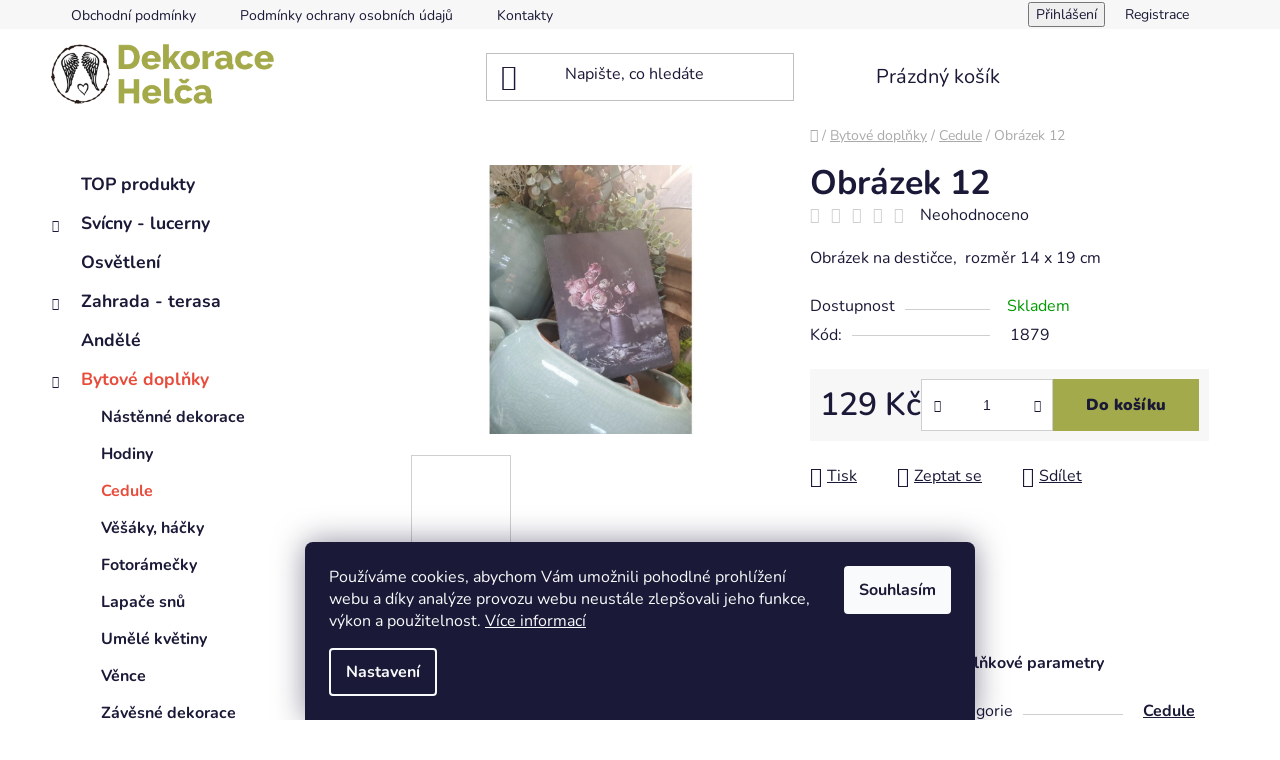

--- FILE ---
content_type: text/html; charset=utf-8
request_url: https://www.dekoracehelca.cz/obrazek-12/
body_size: 24714
content:
<!doctype html><html lang="cs" dir="ltr" class="header-background-light external-fonts-loaded"><head><meta charset="utf-8" /><meta name="viewport" content="width=device-width,initial-scale=1" /><title>Obrázek 12 - Dekorace Helča</title><link rel="preconnect" href="https://cdn.myshoptet.com" /><link rel="dns-prefetch" href="https://cdn.myshoptet.com" /><link rel="preload" href="https://cdn.myshoptet.com/prj/dist/master/cms/libs/jquery/jquery-1.11.3.min.js" as="script" /><link href="https://cdn.myshoptet.com/prj/dist/master/cms/templates/frontend_templates/shared/css/font-face/nunito.css" rel="stylesheet"><link href="https://cdn.myshoptet.com/prj/dist/master/shop/dist/font-shoptet-13.css.3c47e30adfa2e9e2683b.css" rel="stylesheet"><script>
dataLayer = [];
dataLayer.push({'shoptet' : {
    "pageId": 811,
    "pageType": "productDetail",
    "currency": "CZK",
    "currencyInfo": {
        "decimalSeparator": ",",
        "exchangeRate": 1,
        "priceDecimalPlaces": 2,
        "symbol": "K\u010d",
        "symbolLeft": 0,
        "thousandSeparator": " "
    },
    "language": "cs",
    "projectId": 521903,
    "product": {
        "id": 1879,
        "guid": "2d94ea60-ac52-11ed-a8c2-246e96436f44",
        "hasVariants": false,
        "codes": [
            {
                "code": 1879
            }
        ],
        "code": "1879",
        "name": "Obr\u00e1zek 12",
        "appendix": "",
        "weight": "0.2",
        "currentCategory": "Bytov\u00e9 dopl\u0148ky | Cedule",
        "currentCategoryGuid": "42f344c7-f3c0-11ec-adb3-246e96436e9c",
        "defaultCategory": "Bytov\u00e9 dopl\u0148ky | Cedule",
        "defaultCategoryGuid": "42f344c7-f3c0-11ec-adb3-246e96436e9c",
        "currency": "CZK",
        "priceWithVat": 129
    },
    "stocks": [
        {
            "id": "ext",
            "title": "Sklad",
            "isDeliveryPoint": 0,
            "visibleOnEshop": 1
        }
    ],
    "cartInfo": {
        "id": null,
        "freeShipping": false,
        "freeShippingFrom": null,
        "leftToFreeGift": {
            "formattedPrice": "0 K\u010d",
            "priceLeft": 0
        },
        "freeGift": false,
        "leftToFreeShipping": {
            "priceLeft": null,
            "dependOnRegion": null,
            "formattedPrice": null
        },
        "discountCoupon": [],
        "getNoBillingShippingPrice": {
            "withoutVat": 0,
            "vat": 0,
            "withVat": 0
        },
        "cartItems": [],
        "taxMode": "ORDINARY"
    },
    "cart": [],
    "customer": {
        "priceRatio": 1,
        "priceListId": 1,
        "groupId": null,
        "registered": false,
        "mainAccount": false
    }
}});
dataLayer.push({'cookie_consent' : {
    "marketing": "denied",
    "analytics": "denied"
}});
document.addEventListener('DOMContentLoaded', function() {
    shoptet.consent.onAccept(function(agreements) {
        if (agreements.length == 0) {
            return;
        }
        dataLayer.push({
            'cookie_consent' : {
                'marketing' : (agreements.includes(shoptet.config.cookiesConsentOptPersonalisation)
                    ? 'granted' : 'denied'),
                'analytics': (agreements.includes(shoptet.config.cookiesConsentOptAnalytics)
                    ? 'granted' : 'denied')
            },
            'event': 'cookie_consent'
        });
    });
});
</script>

<!-- Google Tag Manager -->
<script>(function(w,d,s,l,i){w[l]=w[l]||[];w[l].push({'gtm.start':
new Date().getTime(),event:'gtm.js'});var f=d.getElementsByTagName(s)[0],
j=d.createElement(s),dl=l!='dataLayer'?'&l='+l:'';j.async=true;j.src=
'https://www.googletagmanager.com/gtm.js?id='+i+dl;f.parentNode.insertBefore(j,f);
})(window,document,'script','dataLayer','GTM-KMG54FQ');</script>
<!-- End Google Tag Manager -->

<meta property="og:type" content="website"><meta property="og:site_name" content="dekoracehelca.cz"><meta property="og:url" content="https://www.dekoracehelca.cz/obrazek-12/"><meta property="og:title" content="Obrázek 12 - Dekorace Helča"><meta name="author" content="Dekorace Helča"><meta name="web_author" content="Shoptet.cz"><meta name="dcterms.rightsHolder" content="www.dekoracehelca.cz"><meta name="robots" content="index,follow"><meta property="og:image" content="https://cdn.myshoptet.com/usr/www.dekoracehelca.cz/user/shop/big/1879_obrazek-12.jpg?63eb6244"><meta property="og:description" content="Obrázek 12. Obrázek na destičce,  rozměr 14 x 19 cm "><meta name="description" content="Obrázek 12. Obrázek na destičce,  rozměr 14 x 19 cm "><meta name="google-site-verification" content="CxhWU_m4BBKHbqSdF-lQd3kyM7GUkPnQtr9dA3v3TBM"><meta property="product:price:amount" content="129"><meta property="product:price:currency" content="CZK"><style>:root {--color-primary: #e74c3c;--color-primary-h: 6;--color-primary-s: 78%;--color-primary-l: 57%;--color-primary-hover: #d93621;--color-primary-hover-h: 7;--color-primary-hover-s: 74%;--color-primary-hover-l: 49%;--color-secondary: #a3aa4b;--color-secondary-h: 64;--color-secondary-s: 39%;--color-secondary-l: 48%;--color-secondary-hover: #8d952e;--color-secondary-hover-h: 65;--color-secondary-hover-s: 53%;--color-secondary-hover-l: 38%;--color-tertiary: #e87e72;--color-tertiary-h: 6;--color-tertiary-s: 72%;--color-tertiary-l: 68%;--color-tertiary-hover: #e86456;--color-tertiary-hover-h: 6;--color-tertiary-hover-s: 76%;--color-tertiary-hover-l: 62%;--color-header-background: #ffffff;--template-font: "Nunito";--template-headings-font: "Nunito";--header-background-url: url("[data-uri]");--cookies-notice-background: #1A1937;--cookies-notice-color: #F8FAFB;--cookies-notice-button-hover: #f5f5f5;--cookies-notice-link-hover: #27263f;--templates-update-management-preview-mode-content: "Náhled aktualizací šablony je aktivní pro váš prohlížeč."}</style>
    
    <link href="https://cdn.myshoptet.com/prj/dist/master/shop/dist/main-13.less.fdb02770e668ba5a70b5.css" rel="stylesheet" />
            <link href="https://cdn.myshoptet.com/prj/dist/master/shop/dist/mobile-header-v1-13.less.629f2f48911e67d0188c.css" rel="stylesheet" />
    
    <script>var shoptet = shoptet || {};</script>
    <script src="https://cdn.myshoptet.com/prj/dist/master/shop/dist/main-3g-header.js.05f199e7fd2450312de2.js"></script>
<!-- User include --><!-- project html code header -->
<link href="https://dekoracehelca.cz/user/documents/own.css?v=103" rel="stylesheet" />
<!-- /User include --><link rel="shortcut icon" href="/favicon.ico" type="image/x-icon" /><link rel="canonical" href="https://www.dekoracehelca.cz/obrazek-12/" />    <!-- Global site tag (gtag.js) - Google Analytics -->
    <script async src="https://www.googletagmanager.com/gtag/js?id=G-JTTDT5TFQG"></script>
    <script>
        
        window.dataLayer = window.dataLayer || [];
        function gtag(){dataLayer.push(arguments);}
        

                    console.debug('default consent data');

            gtag('consent', 'default', {"ad_storage":"denied","analytics_storage":"denied","ad_user_data":"denied","ad_personalization":"denied","wait_for_update":500});
            dataLayer.push({
                'event': 'default_consent'
            });
        
        gtag('js', new Date());

                gtag('config', 'UA-242667170-1', { 'groups': "UA" });
        
                gtag('config', 'G-JTTDT5TFQG', {"groups":"GA4","send_page_view":false,"content_group":"productDetail","currency":"CZK","page_language":"cs"});
        
                gtag('config', 'AW-10995771209', {"allow_enhanced_conversions":true});
        
        
        
        
        
                    gtag('event', 'page_view', {"send_to":"GA4","page_language":"cs","content_group":"productDetail","currency":"CZK"});
        
                gtag('set', 'currency', 'CZK');

        gtag('event', 'view_item', {
            "send_to": "UA",
            "items": [
                {
                    "id": "1879",
                    "name": "Obr\u00e1zek 12",
                    "category": "Bytov\u00e9 dopl\u0148ky \/ Cedule",
                                                            "price": 106.61
                }
            ]
        });
        
        
        
        
        
                    gtag('event', 'view_item', {"send_to":"GA4","page_language":"cs","content_group":"productDetail","value":106.61,"currency":"CZK","items":[{"item_id":"1879","item_name":"Obr\u00e1zek 12","item_category":"Bytov\u00e9 dopl\u0148ky","item_category2":"Cedule","price":106.61,"quantity":1,"index":0}]});
        
        
        
        
        
        
        
        document.addEventListener('DOMContentLoaded', function() {
            if (typeof shoptet.tracking !== 'undefined') {
                for (var id in shoptet.tracking.bannersList) {
                    gtag('event', 'view_promotion', {
                        "send_to": "UA",
                        "promotions": [
                            {
                                "id": shoptet.tracking.bannersList[id].id,
                                "name": shoptet.tracking.bannersList[id].name,
                                "position": shoptet.tracking.bannersList[id].position
                            }
                        ]
                    });
                }
            }

            shoptet.consent.onAccept(function(agreements) {
                if (agreements.length !== 0) {
                    console.debug('gtag consent accept');
                    var gtagConsentPayload =  {
                        'ad_storage': agreements.includes(shoptet.config.cookiesConsentOptPersonalisation)
                            ? 'granted' : 'denied',
                        'analytics_storage': agreements.includes(shoptet.config.cookiesConsentOptAnalytics)
                            ? 'granted' : 'denied',
                                                                                                'ad_user_data': agreements.includes(shoptet.config.cookiesConsentOptPersonalisation)
                            ? 'granted' : 'denied',
                        'ad_personalization': agreements.includes(shoptet.config.cookiesConsentOptPersonalisation)
                            ? 'granted' : 'denied',
                        };
                    console.debug('update consent data', gtagConsentPayload);
                    gtag('consent', 'update', gtagConsentPayload);
                    dataLayer.push(
                        { 'event': 'update_consent' }
                    );
                }
            });
        });
    </script>
</head><body class="desktop id-811 in-cedule template-13 type-product type-detail multiple-columns-body columns-mobile-2 columns-3 smart-labels-active ums_forms_redesign--off ums_a11y_category_page--on ums_discussion_rating_forms--off ums_flags_display_unification--on ums_a11y_login--on mobile-header-version-1"><noscript>
    <style>
        #header {
            padding-top: 0;
            position: relative !important;
            top: 0;
        }
        .header-navigation {
            position: relative !important;
        }
        .overall-wrapper {
            margin: 0 !important;
        }
        body:not(.ready) {
            visibility: visible !important;
        }
    </style>
    <div class="no-javascript">
        <div class="no-javascript__title">Musíte změnit nastavení vašeho prohlížeče</div>
        <div class="no-javascript__text">Podívejte se na: <a href="https://www.google.com/support/bin/answer.py?answer=23852">Jak povolit JavaScript ve vašem prohlížeči</a>.</div>
        <div class="no-javascript__text">Pokud používáte software na blokování reklam, může být nutné povolit JavaScript z této stránky.</div>
        <div class="no-javascript__text">Děkujeme.</div>
    </div>
</noscript>

        <div id="fb-root"></div>
        <script>
            window.fbAsyncInit = function() {
                FB.init({
//                    appId            : 'your-app-id',
                    autoLogAppEvents : true,
                    xfbml            : true,
                    version          : 'v19.0'
                });
            };
        </script>
        <script async defer crossorigin="anonymous" src="https://connect.facebook.net/cs_CZ/sdk.js"></script>
<!-- Google Tag Manager (noscript) -->
<noscript><iframe src="https://www.googletagmanager.com/ns.html?id=GTM-KMG54FQ"
height="0" width="0" style="display:none;visibility:hidden"></iframe></noscript>
<!-- End Google Tag Manager (noscript) -->

    <div class="siteCookies siteCookies--bottom siteCookies--dark js-siteCookies" role="dialog" data-testid="cookiesPopup" data-nosnippet>
        <div class="siteCookies__form">
            <div class="siteCookies__content">
                <div class="siteCookies__text">
                    Používáme cookies, abychom Vám umožnili pohodlné prohlížení webu a díky analýze provozu webu neustále zlepšovali jeho funkce, výkon a použitelnost. <a href="/podminky-ochrany-osobnich-udaju/" target="_blank" rel="noopener noreferrer">Více informací</a>
                </div>
                <p class="siteCookies__links">
                    <button class="siteCookies__link js-cookies-settings" aria-label="Nastavení cookies" data-testid="cookiesSettings">Nastavení</button>
                </p>
            </div>
            <div class="siteCookies__buttonWrap">
                                <button class="siteCookies__button js-cookiesConsentSubmit" value="all" aria-label="Přijmout cookies" data-testid="buttonCookiesAccept">Souhlasím</button>
            </div>
        </div>
        <script>
            document.addEventListener("DOMContentLoaded", () => {
                const siteCookies = document.querySelector('.js-siteCookies');
                document.addEventListener("scroll", shoptet.common.throttle(() => {
                    const st = document.documentElement.scrollTop;
                    if (st > 1) {
                        siteCookies.classList.add('siteCookies--scrolled');
                    } else {
                        siteCookies.classList.remove('siteCookies--scrolled');
                    }
                }, 100));
            });
        </script>
    </div>
<a href="#content" class="skip-link sr-only">Přejít na obsah</a><div class="overall-wrapper"><div class="user-action"><div class="container">
    <div class="user-action-in">
                    <div id="login" class="user-action-login popup-widget login-widget" role="dialog" aria-labelledby="loginHeading">
        <div class="popup-widget-inner">
                            <h2 id="loginHeading">Přihlášení k vašemu účtu</h2><div id="customerLogin"><form action="/action/Customer/Login/" method="post" id="formLoginIncluded" class="csrf-enabled formLogin" data-testid="formLogin"><input type="hidden" name="referer" value="" /><div class="form-group"><div class="input-wrapper email js-validated-element-wrapper no-label"><input type="email" name="email" class="form-control" autofocus placeholder="E-mailová adresa (např. jan@novak.cz)" data-testid="inputEmail" autocomplete="email" required /></div></div><div class="form-group"><div class="input-wrapper password js-validated-element-wrapper no-label"><input type="password" name="password" class="form-control" placeholder="Heslo" data-testid="inputPassword" autocomplete="current-password" required /><span class="no-display">Nemůžete vyplnit toto pole</span><input type="text" name="surname" value="" class="no-display" /></div></div><div class="form-group"><div class="login-wrapper"><button type="submit" class="btn btn-secondary btn-text btn-login" data-testid="buttonSubmit">Přihlásit se</button><div class="password-helper"><a href="/registrace/" data-testid="signup" rel="nofollow">Nová registrace</a><a href="/klient/zapomenute-heslo/" rel="nofollow">Zapomenuté heslo</a></div></div></div></form>
</div>                    </div>
    </div>

                <div id="cart-widget" class="user-action-cart popup-widget cart-widget loader-wrapper" data-testid="popupCartWidget" role="dialog" aria-hidden="true">
            <div class="popup-widget-inner cart-widget-inner place-cart-here">
                <div class="loader-overlay">
                    <div class="loader"></div>
                </div>
            </div>
        </div>
    </div>
</div>
</div><div class="top-navigation-bar" data-testid="topNavigationBar">

    <div class="container">

                            <div class="top-navigation-menu">
                <ul class="top-navigation-bar-menu">
                                            <li class="top-navigation-menu-item-39">
                            <a href="/obchodni-podminky/" title="Obchodní podmínky">Obchodní podmínky</a>
                        </li>
                                            <li class="top-navigation-menu-item-691">
                            <a href="/podminky-ochrany-osobnich-udaju/" title="Podmínky ochrany osobních údajů ">Podmínky ochrany osobních údajů </a>
                        </li>
                                            <li class="top-navigation-menu-item-29">
                            <a href="/kontakty/" title="Kontakty">Kontakty</a>
                        </li>
                                    </ul>
                <div class="top-navigation-menu-trigger">Více</div>
                <ul class="top-navigation-bar-menu-helper"></ul>
            </div>
        
        <div class="top-navigation-tools">
                        <button class="top-nav-button top-nav-button-login toggle-window" type="button" data-target="login" aria-haspopup="dialog" aria-controls="login" aria-expanded="false" data-testid="signin"><span>Přihlášení</span></button>
    <a href="/registrace/" class="top-nav-button top-nav-button-register" data-testid="headerSignup">Registrace</a>
        </div>

    </div>

</div>
<header id="header">
        <div class="header-top">
            <div class="container navigation-wrapper header-top-wrapper">
                <div class="site-name"><a href="/" data-testid="linkWebsiteLogo"><img src="https://cdn.myshoptet.com/usr/www.dekoracehelca.cz/user/logos/logo_helca.png" alt="Dekorace Helča" fetchpriority="low" /></a></div>                <div class="search" itemscope itemtype="https://schema.org/WebSite">
                    <meta itemprop="headline" content="Cedule"/><meta itemprop="url" content="https://www.dekoracehelca.cz"/><meta itemprop="text" content="Obrázek 12. Obrázek na destičce,&amp;amp;nbsp; rozměr 14 x 19 cm&amp;amp;nbsp;"/>                    <form action="/action/ProductSearch/prepareString/" method="post"
    id="formSearchForm" class="search-form compact-form js-search-main"
    itemprop="potentialAction" itemscope itemtype="https://schema.org/SearchAction" data-testid="searchForm">
    <fieldset>
        <meta itemprop="target"
            content="https://www.dekoracehelca.cz/vyhledavani/?string={string}"/>
        <input type="hidden" name="language" value="cs"/>
        
            
    <span class="search-input-icon" aria-hidden="true"></span>

<input
    type="search"
    name="string"
        class="query-input form-control search-input js-search-input"
    placeholder="Napište, co hledáte"
    autocomplete="off"
    required
    itemprop="query-input"
    aria-label="Vyhledávání"
    data-testid="searchInput"
>
            <button type="submit" class="btn btn-default search-button" data-testid="searchBtn">Hledat</button>
        
    </fieldset>
</form>
                </div>
                <div class="navigation-buttons">
                    <a href="#" class="toggle-window" data-target="search" data-testid="linkSearchIcon"><span class="sr-only">Hledat</span></a>
                        
    <a href="/kosik/" class="btn btn-icon toggle-window cart-count" data-target="cart" data-hover="true" data-redirect="true" data-testid="headerCart" rel="nofollow" aria-haspopup="dialog" aria-expanded="false" aria-controls="cart-widget">
        
                <span class="sr-only">Nákupní košík</span>
        
            <span class="cart-price visible-lg-inline-block" data-testid="headerCartPrice">
                                    Prázdný košík                            </span>
        
    
            </a>
                    <a href="#" class="toggle-window" data-target="navigation" data-testid="hamburgerMenu"></a>
                </div>
            </div>
        </div>
        <div class="header-bottom">
            <div class="container navigation-wrapper header-bottom-wrapper js-navigation-container">
                <nav id="navigation" aria-label="Hlavní menu" data-collapsible="true"><div class="navigation-in menu"><ul class="menu-level-1" role="menubar" data-testid="headerMenuItems"><li class="menu-item-901" role="none"><a href="/top-produkty/" data-testid="headerMenuItem" role="menuitem" aria-expanded="false"><b>TOP produkty</b></a></li>
<li class="menu-item-673 ext" role="none"><a href="/svicny-lucerny/" data-testid="headerMenuItem" role="menuitem" aria-haspopup="true" aria-expanded="false"><b>Svícny - lucerny</b><span class="submenu-arrow"></span></a><ul class="menu-level-2" aria-label="Svícny - lucerny" tabindex="-1" role="menu"><li class="menu-item-709" role="none"><a href="/svicny/" class="menu-image" data-testid="headerMenuItem" tabindex="-1" aria-hidden="true"><img src="data:image/svg+xml,%3Csvg%20width%3D%22140%22%20height%3D%22100%22%20xmlns%3D%22http%3A%2F%2Fwww.w3.org%2F2000%2Fsvg%22%3E%3C%2Fsvg%3E" alt="" aria-hidden="true" width="140" height="100"  data-src="https://cdn.myshoptet.com/prj/dist/master/cms/templates/frontend_templates/00/img/folder.svg" fetchpriority="low" /></a><div><a href="/svicny/" data-testid="headerMenuItem" role="menuitem"><span>Svícny</span></a>
                        </div></li><li class="menu-item-712" role="none"><a href="/lucerny/" class="menu-image" data-testid="headerMenuItem" tabindex="-1" aria-hidden="true"><img src="data:image/svg+xml,%3Csvg%20width%3D%22140%22%20height%3D%22100%22%20xmlns%3D%22http%3A%2F%2Fwww.w3.org%2F2000%2Fsvg%22%3E%3C%2Fsvg%3E" alt="" aria-hidden="true" width="140" height="100"  data-src="https://cdn.myshoptet.com/prj/dist/master/cms/templates/frontend_templates/00/img/folder.svg" fetchpriority="low" /></a><div><a href="/lucerny/" data-testid="headerMenuItem" role="menuitem"><span>Lucerny</span></a>
                        </div></li></ul></li>
<li class="menu-item-715" role="none"><a href="/osvetleni/" data-testid="headerMenuItem" role="menuitem" aria-expanded="false"><b>Osvětlení</b></a></li>
<li class="menu-item-718 ext" role="none"><a href="/zahrada-terasa/" data-testid="headerMenuItem" role="menuitem" aria-haspopup="true" aria-expanded="false"><b>Zahrada - terasa</b><span class="submenu-arrow"></span></a><ul class="menu-level-2" aria-label="Zahrada - terasa" tabindex="-1" role="menu"><li class="menu-item-766" role="none"><a href="/postovni-schranky/" class="menu-image" data-testid="headerMenuItem" tabindex="-1" aria-hidden="true"><img src="data:image/svg+xml,%3Csvg%20width%3D%22140%22%20height%3D%22100%22%20xmlns%3D%22http%3A%2F%2Fwww.w3.org%2F2000%2Fsvg%22%3E%3C%2Fsvg%3E" alt="" aria-hidden="true" width="140" height="100"  data-src="https://cdn.myshoptet.com/prj/dist/master/cms/templates/frontend_templates/00/img/folder.svg" fetchpriority="low" /></a><div><a href="/postovni-schranky/" data-testid="headerMenuItem" role="menuitem"><span>Poštovní schránky</span></a>
                        </div></li><li class="menu-item-769" role="none"><a href="/pitka-krmitka/" class="menu-image" data-testid="headerMenuItem" tabindex="-1" aria-hidden="true"><img src="data:image/svg+xml,%3Csvg%20width%3D%22140%22%20height%3D%22100%22%20xmlns%3D%22http%3A%2F%2Fwww.w3.org%2F2000%2Fsvg%22%3E%3C%2Fsvg%3E" alt="" aria-hidden="true" width="140" height="100"  data-src="https://cdn.myshoptet.com/prj/dist/master/cms/templates/frontend_templates/00/img/folder.svg" fetchpriority="low" /></a><div><a href="/pitka-krmitka/" data-testid="headerMenuItem" role="menuitem"><span>Pítka, krmítka</span></a>
                        </div></li><li class="menu-item-772" role="none"><a href="/teplomery/" class="menu-image" data-testid="headerMenuItem" tabindex="-1" aria-hidden="true"><img src="data:image/svg+xml,%3Csvg%20width%3D%22140%22%20height%3D%22100%22%20xmlns%3D%22http%3A%2F%2Fwww.w3.org%2F2000%2Fsvg%22%3E%3C%2Fsvg%3E" alt="" aria-hidden="true" width="140" height="100"  data-src="https://cdn.myshoptet.com/prj/dist/master/cms/templates/frontend_templates/00/img/folder.svg" fetchpriority="low" /></a><div><a href="/teplomery/" data-testid="headerMenuItem" role="menuitem"><span>Teploměry</span></a>
                        </div></li><li class="menu-item-775" role="none"><a href="/litina/" class="menu-image" data-testid="headerMenuItem" tabindex="-1" aria-hidden="true"><img src="data:image/svg+xml,%3Csvg%20width%3D%22140%22%20height%3D%22100%22%20xmlns%3D%22http%3A%2F%2Fwww.w3.org%2F2000%2Fsvg%22%3E%3C%2Fsvg%3E" alt="" aria-hidden="true" width="140" height="100"  data-src="https://cdn.myshoptet.com/prj/dist/master/cms/templates/frontend_templates/00/img/folder.svg" fetchpriority="low" /></a><div><a href="/litina/" data-testid="headerMenuItem" role="menuitem"><span>Litina</span></a>
                        </div></li><li class="menu-item-778" role="none"><a href="/zvonkohry-zavesne-dekorace/" class="menu-image" data-testid="headerMenuItem" tabindex="-1" aria-hidden="true"><img src="data:image/svg+xml,%3Csvg%20width%3D%22140%22%20height%3D%22100%22%20xmlns%3D%22http%3A%2F%2Fwww.w3.org%2F2000%2Fsvg%22%3E%3C%2Fsvg%3E" alt="" aria-hidden="true" width="140" height="100"  data-src="https://cdn.myshoptet.com/prj/dist/master/cms/templates/frontend_templates/00/img/folder.svg" fetchpriority="low" /></a><div><a href="/zvonkohry-zavesne-dekorace/" data-testid="headerMenuItem" role="menuitem"><span>Zvonkohry - závěsné dekorace</span></a>
                        </div></li><li class="menu-item-781" role="none"><a href="/sosky-dekorace/" class="menu-image" data-testid="headerMenuItem" tabindex="-1" aria-hidden="true"><img src="data:image/svg+xml,%3Csvg%20width%3D%22140%22%20height%3D%22100%22%20xmlns%3D%22http%3A%2F%2Fwww.w3.org%2F2000%2Fsvg%22%3E%3C%2Fsvg%3E" alt="" aria-hidden="true" width="140" height="100"  data-src="https://cdn.myshoptet.com/prj/dist/master/cms/templates/frontend_templates/00/img/folder.svg" fetchpriority="low" /></a><div><a href="/sosky-dekorace/" data-testid="headerMenuItem" role="menuitem"><span>Sošky, dekorace</span></a>
                        </div></li><li class="menu-item-784" role="none"><a href="/nabytek-2/" class="menu-image" data-testid="headerMenuItem" tabindex="-1" aria-hidden="true"><img src="data:image/svg+xml,%3Csvg%20width%3D%22140%22%20height%3D%22100%22%20xmlns%3D%22http%3A%2F%2Fwww.w3.org%2F2000%2Fsvg%22%3E%3C%2Fsvg%3E" alt="" aria-hidden="true" width="140" height="100"  data-src="https://cdn.myshoptet.com/prj/dist/master/cms/templates/frontend_templates/00/img/folder.svg" fetchpriority="low" /></a><div><a href="/nabytek-2/" data-testid="headerMenuItem" role="menuitem"><span>Nábytek</span></a>
                        </div></li><li class="menu-item-787" role="none"><a href="/bedny-bedynky/" class="menu-image" data-testid="headerMenuItem" tabindex="-1" aria-hidden="true"><img src="data:image/svg+xml,%3Csvg%20width%3D%22140%22%20height%3D%22100%22%20xmlns%3D%22http%3A%2F%2Fwww.w3.org%2F2000%2Fsvg%22%3E%3C%2Fsvg%3E" alt="" aria-hidden="true" width="140" height="100"  data-src="https://cdn.myshoptet.com/prj/dist/master/cms/templates/frontend_templates/00/img/folder.svg" fetchpriority="low" /></a><div><a href="/bedny-bedynky/" data-testid="headerMenuItem" role="menuitem"><span>Bedny, bedýnky</span></a>
                        </div></li><li class="menu-item-790" role="none"><a href="/kvetinace-vazy/" class="menu-image" data-testid="headerMenuItem" tabindex="-1" aria-hidden="true"><img src="data:image/svg+xml,%3Csvg%20width%3D%22140%22%20height%3D%22100%22%20xmlns%3D%22http%3A%2F%2Fwww.w3.org%2F2000%2Fsvg%22%3E%3C%2Fsvg%3E" alt="" aria-hidden="true" width="140" height="100"  data-src="https://cdn.myshoptet.com/prj/dist/master/cms/templates/frontend_templates/00/img/folder.svg" fetchpriority="low" /></a><div><a href="/kvetinace-vazy/" data-testid="headerMenuItem" role="menuitem"><span>Květináče, vázy</span></a>
                        </div></li><li class="menu-item-793" role="none"><a href="/ratan/" class="menu-image" data-testid="headerMenuItem" tabindex="-1" aria-hidden="true"><img src="data:image/svg+xml,%3Csvg%20width%3D%22140%22%20height%3D%22100%22%20xmlns%3D%22http%3A%2F%2Fwww.w3.org%2F2000%2Fsvg%22%3E%3C%2Fsvg%3E" alt="" aria-hidden="true" width="140" height="100"  data-src="https://cdn.myshoptet.com/prj/dist/master/cms/templates/frontend_templates/00/img/folder.svg" fetchpriority="low" /></a><div><a href="/ratan/" data-testid="headerMenuItem" role="menuitem"><span>Ratan</span></a>
                        </div></li><li class="menu-item-796" role="none"><a href="/domaci-mazlicci/" class="menu-image" data-testid="headerMenuItem" tabindex="-1" aria-hidden="true"><img src="data:image/svg+xml,%3Csvg%20width%3D%22140%22%20height%3D%22100%22%20xmlns%3D%22http%3A%2F%2Fwww.w3.org%2F2000%2Fsvg%22%3E%3C%2Fsvg%3E" alt="" aria-hidden="true" width="140" height="100"  data-src="https://cdn.myshoptet.com/prj/dist/master/cms/templates/frontend_templates/00/img/folder.svg" fetchpriority="low" /></a><div><a href="/domaci-mazlicci/" data-testid="headerMenuItem" role="menuitem"><span>Domácí mazlíčci</span></a>
                        </div></li><li class="menu-item-799" role="none"><a href="/plech-kov-rez/" class="menu-image" data-testid="headerMenuItem" tabindex="-1" aria-hidden="true"><img src="data:image/svg+xml,%3Csvg%20width%3D%22140%22%20height%3D%22100%22%20xmlns%3D%22http%3A%2F%2Fwww.w3.org%2F2000%2Fsvg%22%3E%3C%2Fsvg%3E" alt="" aria-hidden="true" width="140" height="100"  data-src="https://cdn.myshoptet.com/prj/dist/master/cms/templates/frontend_templates/00/img/folder.svg" fetchpriority="low" /></a><div><a href="/plech-kov-rez/" data-testid="headerMenuItem" role="menuitem"><span>Plech, kov, rez</span></a>
                        </div></li><li class="menu-item-802" role="none"><a href="/ostatni-2/" class="menu-image" data-testid="headerMenuItem" tabindex="-1" aria-hidden="true"><img src="data:image/svg+xml,%3Csvg%20width%3D%22140%22%20height%3D%22100%22%20xmlns%3D%22http%3A%2F%2Fwww.w3.org%2F2000%2Fsvg%22%3E%3C%2Fsvg%3E" alt="" aria-hidden="true" width="140" height="100"  data-src="https://cdn.myshoptet.com/prj/dist/master/cms/templates/frontend_templates/00/img/folder.svg" fetchpriority="low" /></a><div><a href="/ostatni-2/" data-testid="headerMenuItem" role="menuitem"><span>Ostatní</span></a>
                        </div></li></ul></li>
<li class="menu-item-721" role="none"><a href="/andele/" data-testid="headerMenuItem" role="menuitem" aria-expanded="false"><b>Andělé</b></a></li>
<li class="menu-item-724 ext" role="none"><a href="/bytove-doplnky/" data-testid="headerMenuItem" role="menuitem" aria-haspopup="true" aria-expanded="false"><b>Bytové doplňky</b><span class="submenu-arrow"></span></a><ul class="menu-level-2" aria-label="Bytové doplňky" tabindex="-1" role="menu"><li class="menu-item-805" role="none"><a href="/nastenne-dekorace/" class="menu-image" data-testid="headerMenuItem" tabindex="-1" aria-hidden="true"><img src="data:image/svg+xml,%3Csvg%20width%3D%22140%22%20height%3D%22100%22%20xmlns%3D%22http%3A%2F%2Fwww.w3.org%2F2000%2Fsvg%22%3E%3C%2Fsvg%3E" alt="" aria-hidden="true" width="140" height="100"  data-src="https://cdn.myshoptet.com/prj/dist/master/cms/templates/frontend_templates/00/img/folder.svg" fetchpriority="low" /></a><div><a href="/nastenne-dekorace/" data-testid="headerMenuItem" role="menuitem"><span>Nástěnné dekorace</span></a>
                        </div></li><li class="menu-item-808" role="none"><a href="/hodiny/" class="menu-image" data-testid="headerMenuItem" tabindex="-1" aria-hidden="true"><img src="data:image/svg+xml,%3Csvg%20width%3D%22140%22%20height%3D%22100%22%20xmlns%3D%22http%3A%2F%2Fwww.w3.org%2F2000%2Fsvg%22%3E%3C%2Fsvg%3E" alt="" aria-hidden="true" width="140" height="100"  data-src="https://cdn.myshoptet.com/prj/dist/master/cms/templates/frontend_templates/00/img/folder.svg" fetchpriority="low" /></a><div><a href="/hodiny/" data-testid="headerMenuItem" role="menuitem"><span>Hodiny</span></a>
                        </div></li><li class="menu-item-811 active" role="none"><a href="/cedule/" class="menu-image" data-testid="headerMenuItem" tabindex="-1" aria-hidden="true"><img src="data:image/svg+xml,%3Csvg%20width%3D%22140%22%20height%3D%22100%22%20xmlns%3D%22http%3A%2F%2Fwww.w3.org%2F2000%2Fsvg%22%3E%3C%2Fsvg%3E" alt="" aria-hidden="true" width="140" height="100"  data-src="https://cdn.myshoptet.com/prj/dist/master/cms/templates/frontend_templates/00/img/folder.svg" fetchpriority="low" /></a><div><a href="/cedule/" data-testid="headerMenuItem" role="menuitem"><span>Cedule</span></a>
                        </div></li><li class="menu-item-814" role="none"><a href="/vesaky-hacky/" class="menu-image" data-testid="headerMenuItem" tabindex="-1" aria-hidden="true"><img src="data:image/svg+xml,%3Csvg%20width%3D%22140%22%20height%3D%22100%22%20xmlns%3D%22http%3A%2F%2Fwww.w3.org%2F2000%2Fsvg%22%3E%3C%2Fsvg%3E" alt="" aria-hidden="true" width="140" height="100"  data-src="https://cdn.myshoptet.com/prj/dist/master/cms/templates/frontend_templates/00/img/folder.svg" fetchpriority="low" /></a><div><a href="/vesaky-hacky/" data-testid="headerMenuItem" role="menuitem"><span>Věšáky, háčky</span></a>
                        </div></li><li class="menu-item-817" role="none"><a href="/fotoramecky/" class="menu-image" data-testid="headerMenuItem" tabindex="-1" aria-hidden="true"><img src="data:image/svg+xml,%3Csvg%20width%3D%22140%22%20height%3D%22100%22%20xmlns%3D%22http%3A%2F%2Fwww.w3.org%2F2000%2Fsvg%22%3E%3C%2Fsvg%3E" alt="" aria-hidden="true" width="140" height="100"  data-src="https://cdn.myshoptet.com/prj/dist/master/cms/templates/frontend_templates/00/img/folder.svg" fetchpriority="low" /></a><div><a href="/fotoramecky/" data-testid="headerMenuItem" role="menuitem"><span>Fotorámečky</span></a>
                        </div></li><li class="menu-item-820" role="none"><a href="/lapace-snu/" class="menu-image" data-testid="headerMenuItem" tabindex="-1" aria-hidden="true"><img src="data:image/svg+xml,%3Csvg%20width%3D%22140%22%20height%3D%22100%22%20xmlns%3D%22http%3A%2F%2Fwww.w3.org%2F2000%2Fsvg%22%3E%3C%2Fsvg%3E" alt="" aria-hidden="true" width="140" height="100"  data-src="https://cdn.myshoptet.com/prj/dist/master/cms/templates/frontend_templates/00/img/folder.svg" fetchpriority="low" /></a><div><a href="/lapace-snu/" data-testid="headerMenuItem" role="menuitem"><span>Lapače snů</span></a>
                        </div></li><li class="menu-item-823" role="none"><a href="/umele-kvetiny/" class="menu-image" data-testid="headerMenuItem" tabindex="-1" aria-hidden="true"><img src="data:image/svg+xml,%3Csvg%20width%3D%22140%22%20height%3D%22100%22%20xmlns%3D%22http%3A%2F%2Fwww.w3.org%2F2000%2Fsvg%22%3E%3C%2Fsvg%3E" alt="" aria-hidden="true" width="140" height="100"  data-src="https://cdn.myshoptet.com/prj/dist/master/cms/templates/frontend_templates/00/img/folder.svg" fetchpriority="low" /></a><div><a href="/umele-kvetiny/" data-testid="headerMenuItem" role="menuitem"><span>Umělé květiny</span></a>
                        </div></li><li class="menu-item-826" role="none"><a href="/vence/" class="menu-image" data-testid="headerMenuItem" tabindex="-1" aria-hidden="true"><img src="data:image/svg+xml,%3Csvg%20width%3D%22140%22%20height%3D%22100%22%20xmlns%3D%22http%3A%2F%2Fwww.w3.org%2F2000%2Fsvg%22%3E%3C%2Fsvg%3E" alt="" aria-hidden="true" width="140" height="100"  data-src="https://cdn.myshoptet.com/prj/dist/master/cms/templates/frontend_templates/00/img/folder.svg" fetchpriority="low" /></a><div><a href="/vence/" data-testid="headerMenuItem" role="menuitem"><span>Věnce</span></a>
                        </div></li><li class="menu-item-829" role="none"><a href="/zavesne-dekorace/" class="menu-image" data-testid="headerMenuItem" tabindex="-1" aria-hidden="true"><img src="data:image/svg+xml,%3Csvg%20width%3D%22140%22%20height%3D%22100%22%20xmlns%3D%22http%3A%2F%2Fwww.w3.org%2F2000%2Fsvg%22%3E%3C%2Fsvg%3E" alt="" aria-hidden="true" width="140" height="100"  data-src="https://cdn.myshoptet.com/prj/dist/master/cms/templates/frontend_templates/00/img/folder.svg" fetchpriority="low" /></a><div><a href="/zavesne-dekorace/" data-testid="headerMenuItem" role="menuitem"><span>Závěsné dekorace</span></a>
                        </div></li><li class="menu-item-832" role="none"><a href="/domecky/" class="menu-image" data-testid="headerMenuItem" tabindex="-1" aria-hidden="true"><img src="data:image/svg+xml,%3Csvg%20width%3D%22140%22%20height%3D%22100%22%20xmlns%3D%22http%3A%2F%2Fwww.w3.org%2F2000%2Fsvg%22%3E%3C%2Fsvg%3E" alt="" aria-hidden="true" width="140" height="100"  data-src="https://cdn.myshoptet.com/prj/dist/master/cms/templates/frontend_templates/00/img/folder.svg" fetchpriority="low" /></a><div><a href="/domecky/" data-testid="headerMenuItem" role="menuitem"><span>Domečky</span></a>
                        </div></li><li class="menu-item-835" role="none"><a href="/krabicky-kose/" class="menu-image" data-testid="headerMenuItem" tabindex="-1" aria-hidden="true"><img src="data:image/svg+xml,%3Csvg%20width%3D%22140%22%20height%3D%22100%22%20xmlns%3D%22http%3A%2F%2Fwww.w3.org%2F2000%2Fsvg%22%3E%3C%2Fsvg%3E" alt="" aria-hidden="true" width="140" height="100"  data-src="https://cdn.myshoptet.com/prj/dist/master/cms/templates/frontend_templates/00/img/folder.svg" fetchpriority="low" /></a><div><a href="/krabicky-kose/" data-testid="headerMenuItem" role="menuitem"><span>Krabičky, koše</span></a>
                        </div></li><li class="menu-item-838" role="none"><a href="/figurky/" class="menu-image" data-testid="headerMenuItem" tabindex="-1" aria-hidden="true"><img src="data:image/svg+xml,%3Csvg%20width%3D%22140%22%20height%3D%22100%22%20xmlns%3D%22http%3A%2F%2Fwww.w3.org%2F2000%2Fsvg%22%3E%3C%2Fsvg%3E" alt="" aria-hidden="true" width="140" height="100"  data-src="https://cdn.myshoptet.com/prj/dist/master/cms/templates/frontend_templates/00/img/folder.svg" fetchpriority="low" /></a><div><a href="/figurky/" data-testid="headerMenuItem" role="menuitem"><span>Figurky</span></a>
                        </div></li><li class="menu-item-841" role="none"><a href="/bytovy-textil/" class="menu-image" data-testid="headerMenuItem" tabindex="-1" aria-hidden="true"><img src="data:image/svg+xml,%3Csvg%20width%3D%22140%22%20height%3D%22100%22%20xmlns%3D%22http%3A%2F%2Fwww.w3.org%2F2000%2Fsvg%22%3E%3C%2Fsvg%3E" alt="" aria-hidden="true" width="140" height="100"  data-src="https://cdn.myshoptet.com/prj/dist/master/cms/templates/frontend_templates/00/img/folder.svg" fetchpriority="low" /></a><div><a href="/bytovy-textil/" data-testid="headerMenuItem" role="menuitem"><span>Bytový textil</span></a>
                        </div></li><li class="menu-item-844" role="none"><a href="/koberce/" class="menu-image" data-testid="headerMenuItem" tabindex="-1" aria-hidden="true"><img src="data:image/svg+xml,%3Csvg%20width%3D%22140%22%20height%3D%22100%22%20xmlns%3D%22http%3A%2F%2Fwww.w3.org%2F2000%2Fsvg%22%3E%3C%2Fsvg%3E" alt="" aria-hidden="true" width="140" height="100"  data-src="https://cdn.myshoptet.com/prj/dist/master/cms/templates/frontend_templates/00/img/folder.svg" fetchpriority="low" /></a><div><a href="/koberce/" data-testid="headerMenuItem" role="menuitem"><span>Koberce</span></a>
                        </div></li><li class="menu-item-847" role="none"><a href="/vazy-kvetinace/" class="menu-image" data-testid="headerMenuItem" tabindex="-1" aria-hidden="true"><img src="data:image/svg+xml,%3Csvg%20width%3D%22140%22%20height%3D%22100%22%20xmlns%3D%22http%3A%2F%2Fwww.w3.org%2F2000%2Fsvg%22%3E%3C%2Fsvg%3E" alt="" aria-hidden="true" width="140" height="100"  data-src="https://cdn.myshoptet.com/prj/dist/master/cms/templates/frontend_templates/00/img/folder.svg" fetchpriority="low" /></a><div><a href="/vazy-kvetinace/" data-testid="headerMenuItem" role="menuitem"><span>Vázy, květináče</span></a>
                        </div></li><li class="menu-item-850" role="none"><a href="/drevo/" class="menu-image" data-testid="headerMenuItem" tabindex="-1" aria-hidden="true"><img src="data:image/svg+xml,%3Csvg%20width%3D%22140%22%20height%3D%22100%22%20xmlns%3D%22http%3A%2F%2Fwww.w3.org%2F2000%2Fsvg%22%3E%3C%2Fsvg%3E" alt="" aria-hidden="true" width="140" height="100"  data-src="https://cdn.myshoptet.com/prj/dist/master/cms/templates/frontend_templates/00/img/folder.svg" fetchpriority="low" /></a><div><a href="/drevo/" data-testid="headerMenuItem" role="menuitem"><span>Dřevo</span></a>
                        </div></li><li class="menu-item-853" role="none"><a href="/ostatni-3/" class="menu-image" data-testid="headerMenuItem" tabindex="-1" aria-hidden="true"><img src="data:image/svg+xml,%3Csvg%20width%3D%22140%22%20height%3D%22100%22%20xmlns%3D%22http%3A%2F%2Fwww.w3.org%2F2000%2Fsvg%22%3E%3C%2Fsvg%3E" alt="" aria-hidden="true" width="140" height="100"  data-src="https://cdn.myshoptet.com/prj/dist/master/cms/templates/frontend_templates/00/img/folder.svg" fetchpriority="low" /></a><div><a href="/ostatni-3/" data-testid="headerMenuItem" role="menuitem"><span>Ostatní</span></a>
                        </div></li></ul></li>
<li class="menu-item-727 ext" role="none"><a href="/kuchyne-a-jidelna/" data-testid="headerMenuItem" role="menuitem" aria-haspopup="true" aria-expanded="false"><b>Kuchyně a jídelna</b><span class="submenu-arrow"></span></a><ul class="menu-level-2" aria-label="Kuchyně a jídelna" tabindex="-1" role="menu"><li class="menu-item-856" role="none"><a href="/sklo/" class="menu-image" data-testid="headerMenuItem" tabindex="-1" aria-hidden="true"><img src="data:image/svg+xml,%3Csvg%20width%3D%22140%22%20height%3D%22100%22%20xmlns%3D%22http%3A%2F%2Fwww.w3.org%2F2000%2Fsvg%22%3E%3C%2Fsvg%3E" alt="" aria-hidden="true" width="140" height="100"  data-src="https://cdn.myshoptet.com/prj/dist/master/cms/templates/frontend_templates/00/img/folder.svg" fetchpriority="low" /></a><div><a href="/sklo/" data-testid="headerMenuItem" role="menuitem"><span>Sklo</span></a>
                        </div></li><li class="menu-item-859" role="none"><a href="/textil-do-kuchyne/" class="menu-image" data-testid="headerMenuItem" tabindex="-1" aria-hidden="true"><img src="data:image/svg+xml,%3Csvg%20width%3D%22140%22%20height%3D%22100%22%20xmlns%3D%22http%3A%2F%2Fwww.w3.org%2F2000%2Fsvg%22%3E%3C%2Fsvg%3E" alt="" aria-hidden="true" width="140" height="100"  data-src="https://cdn.myshoptet.com/prj/dist/master/cms/templates/frontend_templates/00/img/folder.svg" fetchpriority="low" /></a><div><a href="/textil-do-kuchyne/" data-testid="headerMenuItem" role="menuitem"><span>Textil do kuchyně</span></a>
                        </div></li><li class="menu-item-862" role="none"><a href="/stolni-nadobi/" class="menu-image" data-testid="headerMenuItem" tabindex="-1" aria-hidden="true"><img src="data:image/svg+xml,%3Csvg%20width%3D%22140%22%20height%3D%22100%22%20xmlns%3D%22http%3A%2F%2Fwww.w3.org%2F2000%2Fsvg%22%3E%3C%2Fsvg%3E" alt="" aria-hidden="true" width="140" height="100"  data-src="https://cdn.myshoptet.com/prj/dist/master/cms/templates/frontend_templates/00/img/folder.svg" fetchpriority="low" /></a><div><a href="/stolni-nadobi/" data-testid="headerMenuItem" role="menuitem"><span>Stolní nádobí</span></a>
                        </div></li><li class="menu-item-865" role="none"><a href="/skladovani-potravin/" class="menu-image" data-testid="headerMenuItem" tabindex="-1" aria-hidden="true"><img src="data:image/svg+xml,%3Csvg%20width%3D%22140%22%20height%3D%22100%22%20xmlns%3D%22http%3A%2F%2Fwww.w3.org%2F2000%2Fsvg%22%3E%3C%2Fsvg%3E" alt="" aria-hidden="true" width="140" height="100"  data-src="https://cdn.myshoptet.com/prj/dist/master/cms/templates/frontend_templates/00/img/folder.svg" fetchpriority="low" /></a><div><a href="/skladovani-potravin/" data-testid="headerMenuItem" role="menuitem"><span>Skladování potravin</span></a>
                        </div></li><li class="menu-item-868" role="none"><a href="/tacy-podnosy-etazery/" class="menu-image" data-testid="headerMenuItem" tabindex="-1" aria-hidden="true"><img src="data:image/svg+xml,%3Csvg%20width%3D%22140%22%20height%3D%22100%22%20xmlns%3D%22http%3A%2F%2Fwww.w3.org%2F2000%2Fsvg%22%3E%3C%2Fsvg%3E" alt="" aria-hidden="true" width="140" height="100"  data-src="https://cdn.myshoptet.com/prj/dist/master/cms/templates/frontend_templates/00/img/folder.svg" fetchpriority="low" /></a><div><a href="/tacy-podnosy-etazery/" data-testid="headerMenuItem" role="menuitem"><span>Tácy, podnosy, etažéry</span></a>
                        </div></li><li class="menu-item-871" role="none"><a href="/odpadkove-kose/" class="menu-image" data-testid="headerMenuItem" tabindex="-1" aria-hidden="true"><img src="data:image/svg+xml,%3Csvg%20width%3D%22140%22%20height%3D%22100%22%20xmlns%3D%22http%3A%2F%2Fwww.w3.org%2F2000%2Fsvg%22%3E%3C%2Fsvg%3E" alt="" aria-hidden="true" width="140" height="100"  data-src="https://cdn.myshoptet.com/prj/dist/master/cms/templates/frontend_templates/00/img/folder.svg" fetchpriority="low" /></a><div><a href="/odpadkove-kose/" data-testid="headerMenuItem" role="menuitem"><span>Odpadkové koše</span></a>
                        </div></li><li class="menu-item-874" role="none"><a href="/prkenka/" class="menu-image" data-testid="headerMenuItem" tabindex="-1" aria-hidden="true"><img src="data:image/svg+xml,%3Csvg%20width%3D%22140%22%20height%3D%22100%22%20xmlns%3D%22http%3A%2F%2Fwww.w3.org%2F2000%2Fsvg%22%3E%3C%2Fsvg%3E" alt="" aria-hidden="true" width="140" height="100"  data-src="https://cdn.myshoptet.com/prj/dist/master/cms/templates/frontend_templates/00/img/folder.svg" fetchpriority="low" /></a><div><a href="/prkenka/" data-testid="headerMenuItem" role="menuitem"><span>Prkénka</span></a>
                        </div></li><li class="menu-item-877" role="none"><a href="/ostatni-4/" class="menu-image" data-testid="headerMenuItem" tabindex="-1" aria-hidden="true"><img src="data:image/svg+xml,%3Csvg%20width%3D%22140%22%20height%3D%22100%22%20xmlns%3D%22http%3A%2F%2Fwww.w3.org%2F2000%2Fsvg%22%3E%3C%2Fsvg%3E" alt="" aria-hidden="true" width="140" height="100"  data-src="https://cdn.myshoptet.com/prj/dist/master/cms/templates/frontend_templates/00/img/folder.svg" fetchpriority="low" /></a><div><a href="/ostatni-4/" data-testid="headerMenuItem" role="menuitem"><span>Ostatní</span></a>
                        </div></li></ul></li>
<li class="menu-item-730" role="none"><a href="/koupelna/" data-testid="headerMenuItem" role="menuitem" aria-expanded="false"><b>Koupelna</b></a></li>
<li class="menu-item-733" role="none"><a href="/nabytek/" data-testid="headerMenuItem" role="menuitem" aria-expanded="false"><b>Nábytek</b></a></li>
<li class="menu-item-736" role="none"><a href="/hotove-aranze/" data-testid="headerMenuItem" role="menuitem" aria-expanded="false"><b>Hotové aranže</b></a></li>
<li class="menu-item-739 ext" role="none"><a href="/svicky-vune/" data-testid="headerMenuItem" role="menuitem" aria-haspopup="true" aria-expanded="false"><b>Svíčky - vůně</b><span class="submenu-arrow"></span></a><ul class="menu-level-2" aria-label="Svíčky - vůně" tabindex="-1" role="menu"><li class="menu-item-880" role="none"><a href="/svicky-vonne/" class="menu-image" data-testid="headerMenuItem" tabindex="-1" aria-hidden="true"><img src="data:image/svg+xml,%3Csvg%20width%3D%22140%22%20height%3D%22100%22%20xmlns%3D%22http%3A%2F%2Fwww.w3.org%2F2000%2Fsvg%22%3E%3C%2Fsvg%3E" alt="" aria-hidden="true" width="140" height="100"  data-src="https://cdn.myshoptet.com/prj/dist/master/cms/templates/frontend_templates/00/img/folder.svg" fetchpriority="low" /></a><div><a href="/svicky-vonne/" data-testid="headerMenuItem" role="menuitem"><span>Svíčky vonné</span></a>
                        </div></li><li class="menu-item-883" role="none"><a href="/svicky/" class="menu-image" data-testid="headerMenuItem" tabindex="-1" aria-hidden="true"><img src="data:image/svg+xml,%3Csvg%20width%3D%22140%22%20height%3D%22100%22%20xmlns%3D%22http%3A%2F%2Fwww.w3.org%2F2000%2Fsvg%22%3E%3C%2Fsvg%3E" alt="" aria-hidden="true" width="140" height="100"  data-src="https://cdn.myshoptet.com/prj/dist/master/cms/templates/frontend_templates/00/img/folder.svg" fetchpriority="low" /></a><div><a href="/svicky/" data-testid="headerMenuItem" role="menuitem"><span>Svíčky</span></a>
                        </div></li><li class="menu-item-886" role="none"><a href="/vune-do-bytu/" class="menu-image" data-testid="headerMenuItem" tabindex="-1" aria-hidden="true"><img src="data:image/svg+xml,%3Csvg%20width%3D%22140%22%20height%3D%22100%22%20xmlns%3D%22http%3A%2F%2Fwww.w3.org%2F2000%2Fsvg%22%3E%3C%2Fsvg%3E" alt="" aria-hidden="true" width="140" height="100"  data-src="https://cdn.myshoptet.com/prj/dist/master/cms/templates/frontend_templates/00/img/folder.svg" fetchpriority="low" /></a><div><a href="/vune-do-bytu/" data-testid="headerMenuItem" role="menuitem"><span>Vůně do bytu</span></a>
                        </div></li><li class="menu-item-889" role="none"><a href="/ostatni-5/" class="menu-image" data-testid="headerMenuItem" tabindex="-1" aria-hidden="true"><img src="data:image/svg+xml,%3Csvg%20width%3D%22140%22%20height%3D%22100%22%20xmlns%3D%22http%3A%2F%2Fwww.w3.org%2F2000%2Fsvg%22%3E%3C%2Fsvg%3E" alt="" aria-hidden="true" width="140" height="100"  data-src="https://cdn.myshoptet.com/prj/dist/master/cms/templates/frontend_templates/00/img/folder.svg" fetchpriority="low" /></a><div><a href="/ostatni-5/" data-testid="headerMenuItem" role="menuitem"><span>Ostatní</span></a>
                        </div></li></ul></li>
<li class="menu-item-742" role="none"><a href="/darky-pro-muze/" data-testid="headerMenuItem" role="menuitem" aria-expanded="false"><b>Dárky pro muže</b></a></li>
<li class="menu-item-745" role="none"><a href="/damska-moda/" data-testid="headerMenuItem" role="menuitem" aria-expanded="false"><b>Dámská móda</b></a></li>
<li class="menu-item-748" role="none"><a href="/vanoce/" data-testid="headerMenuItem" role="menuitem" aria-expanded="false"><b>Vánoce</b></a></li>
<li class="menu-item-892" role="none"><a href="/velikonoce/" data-testid="headerMenuItem" role="menuitem" aria-expanded="false"><b>Velikonoce</b></a></li>
<li class="menu-item-895" role="none"><a href="/ostatni-6/" data-testid="headerMenuItem" role="menuitem" aria-expanded="false"><b>Ostatní</b></a></li>
<li class="menu-item-898" role="none"><a href="/vyprodej-slevy/" data-testid="headerMenuItem" role="menuitem" aria-expanded="false"><b>Výprodej - slevy</b></a></li>
<li class="menu-item-908" role="none"><a href="/podzim/" data-testid="headerMenuItem" role="menuitem" aria-expanded="false"><b>Podzim</b></a></li>
<li class="menu-item-39" role="none"><a href="/obchodni-podminky/" data-testid="headerMenuItem" role="menuitem" aria-expanded="false"><b>Obchodní podmínky</b></a></li>
<li class="menu-item-29" role="none"><a href="/kontakty/" data-testid="headerMenuItem" role="menuitem" aria-expanded="false"><b>Kontakty</b></a></li>
</ul>
    <ul class="navigationActions" role="menu">
                            <li role="none">
                                    <a href="/login/?backTo=%2Fobrazek-12%2F" rel="nofollow" data-testid="signin" role="menuitem"><span>Přihlášení</span></a>
                            </li>
                        </ul>
</div><span class="navigation-close"></span></nav><div class="menu-helper" data-testid="hamburgerMenu"><span>Více</span></div>
            </div>
        </div>
    </header><!-- / header -->


<div id="content-wrapper" class="container content-wrapper">
    
                                <div class="breadcrumbs navigation-home-icon-wrapper" itemscope itemtype="https://schema.org/BreadcrumbList">
                                                                            <span id="navigation-first" data-basetitle="Dekorace Helča" itemprop="itemListElement" itemscope itemtype="https://schema.org/ListItem">
                <a href="/" itemprop="item" class="navigation-home-icon"><span class="sr-only" itemprop="name">Domů</span></a>
                <span class="navigation-bullet">/</span>
                <meta itemprop="position" content="1" />
            </span>
                                <span id="navigation-1" itemprop="itemListElement" itemscope itemtype="https://schema.org/ListItem">
                <a href="/bytove-doplnky/" itemprop="item" data-testid="breadcrumbsSecondLevel"><span itemprop="name">Bytové doplňky</span></a>
                <span class="navigation-bullet">/</span>
                <meta itemprop="position" content="2" />
            </span>
                                <span id="navigation-2" itemprop="itemListElement" itemscope itemtype="https://schema.org/ListItem">
                <a href="/cedule/" itemprop="item" data-testid="breadcrumbsSecondLevel"><span itemprop="name">Cedule</span></a>
                <span class="navigation-bullet">/</span>
                <meta itemprop="position" content="3" />
            </span>
                                            <span id="navigation-3" itemprop="itemListElement" itemscope itemtype="https://schema.org/ListItem" data-testid="breadcrumbsLastLevel">
                <meta itemprop="item" content="https://www.dekoracehelca.cz/obrazek-12/" />
                <meta itemprop="position" content="4" />
                <span itemprop="name" data-title="Obrázek 12">Obrázek 12 <span class="appendix"></span></span>
            </span>
            </div>
            
    <div class="content-wrapper-in">
                                                <aside class="sidebar sidebar-left"  data-testid="sidebarMenu">
                                                                                                <div class="sidebar-inner">
                                                                                                        <div class="box box-bg-variant box-categories">    <div class="skip-link__wrapper">
        <span id="categories-start" class="skip-link__target js-skip-link__target sr-only" tabindex="-1">&nbsp;</span>
        <a href="#categories-end" class="skip-link skip-link--start sr-only js-skip-link--start">Přeskočit kategorie</a>
    </div>




<div id="categories"><div class="categories cat-01 expanded" id="cat-901"><div class="topic"><a href="/top-produkty/">TOP produkty<span class="cat-trigger">&nbsp;</span></a></div></div><div class="categories cat-02 expandable external" id="cat-673"><div class="topic"><a href="/svicny-lucerny/">Svícny - lucerny<span class="cat-trigger">&nbsp;</span></a></div>

    </div><div class="categories cat-01 expanded" id="cat-715"><div class="topic"><a href="/osvetleni/">Osvětlení<span class="cat-trigger">&nbsp;</span></a></div></div><div class="categories cat-02 expandable external" id="cat-718"><div class="topic"><a href="/zahrada-terasa/">Zahrada - terasa<span class="cat-trigger">&nbsp;</span></a></div>

    </div><div class="categories cat-01 expanded" id="cat-721"><div class="topic"><a href="/andele/">Andělé<span class="cat-trigger">&nbsp;</span></a></div></div><div class="categories cat-02 expandable active expanded" id="cat-724"><div class="topic child-active"><a href="/bytove-doplnky/">Bytové doplňky<span class="cat-trigger">&nbsp;</span></a></div>

                    <ul class=" active expanded">
                                        <li >
                <a href="/nastenne-dekorace/">
                    Nástěnné dekorace
                                    </a>
                                                                </li>
                                <li >
                <a href="/hodiny/">
                    Hodiny
                                    </a>
                                                                </li>
                                <li class="
                active                                                 ">
                <a href="/cedule/">
                    Cedule
                                    </a>
                                                                </li>
                                <li >
                <a href="/vesaky-hacky/">
                    Věšáky, háčky
                                    </a>
                                                                </li>
                                <li >
                <a href="/fotoramecky/">
                    Fotorámečky
                                    </a>
                                                                </li>
                                <li >
                <a href="/lapace-snu/">
                    Lapače snů
                                    </a>
                                                                </li>
                                <li >
                <a href="/umele-kvetiny/">
                    Umělé květiny
                                    </a>
                                                                </li>
                                <li >
                <a href="/vence/">
                    Věnce
                                    </a>
                                                                </li>
                                <li >
                <a href="/zavesne-dekorace/">
                    Závěsné dekorace
                                    </a>
                                                                </li>
                                <li >
                <a href="/domecky/">
                    Domečky
                                    </a>
                                                                </li>
                                <li >
                <a href="/krabicky-kose/">
                    Krabičky, koše
                                    </a>
                                                                </li>
                                <li >
                <a href="/figurky/">
                    Figurky
                                    </a>
                                                                </li>
                                <li >
                <a href="/bytovy-textil/">
                    Bytový textil
                                    </a>
                                                                </li>
                                <li >
                <a href="/koberce/">
                    Koberce
                                    </a>
                                                                </li>
                                <li >
                <a href="/vazy-kvetinace/">
                    Vázy, květináče
                                    </a>
                                                                </li>
                                <li >
                <a href="/drevo/">
                    Dřevo
                                    </a>
                                                                </li>
                                <li >
                <a href="/ostatni-3/">
                    Ostatní
                                    </a>
                                                                </li>
                </ul>
    </div><div class="categories cat-01 expandable external" id="cat-727"><div class="topic"><a href="/kuchyne-a-jidelna/">Kuchyně a jídelna<span class="cat-trigger">&nbsp;</span></a></div>

    </div><div class="categories cat-02 expanded" id="cat-730"><div class="topic"><a href="/koupelna/">Koupelna<span class="cat-trigger">&nbsp;</span></a></div></div><div class="categories cat-01 expanded" id="cat-733"><div class="topic"><a href="/nabytek/">Nábytek<span class="cat-trigger">&nbsp;</span></a></div></div><div class="categories cat-02 expanded" id="cat-736"><div class="topic"><a href="/hotove-aranze/">Hotové aranže<span class="cat-trigger">&nbsp;</span></a></div></div><div class="categories cat-01 expandable external" id="cat-739"><div class="topic"><a href="/svicky-vune/">Svíčky - vůně<span class="cat-trigger">&nbsp;</span></a></div>

    </div><div class="categories cat-02 expanded" id="cat-742"><div class="topic"><a href="/darky-pro-muze/">Dárky pro muže<span class="cat-trigger">&nbsp;</span></a></div></div><div class="categories cat-01 expanded" id="cat-745"><div class="topic"><a href="/damska-moda/">Dámská móda<span class="cat-trigger">&nbsp;</span></a></div></div><div class="categories cat-02 external" id="cat-748"><div class="topic"><a href="/vanoce/">Vánoce<span class="cat-trigger">&nbsp;</span></a></div></div><div class="categories cat-01 expanded" id="cat-892"><div class="topic"><a href="/velikonoce/">Velikonoce<span class="cat-trigger">&nbsp;</span></a></div></div><div class="categories cat-02 expanded" id="cat-895"><div class="topic"><a href="/ostatni-6/">Ostatní<span class="cat-trigger">&nbsp;</span></a></div></div><div class="categories cat-01 expanded" id="cat-898"><div class="topic"><a href="/vyprodej-slevy/">Výprodej - slevy<span class="cat-trigger">&nbsp;</span></a></div></div><div class="categories cat-02 expanded" id="cat-908"><div class="topic"><a href="/podzim/">Podzim<span class="cat-trigger">&nbsp;</span></a></div></div></div>

    <div class="skip-link__wrapper">
        <a href="#categories-start" class="skip-link skip-link--end sr-only js-skip-link--end" tabindex="-1" hidden>Přeskočit kategorie</a>
        <span id="categories-end" class="skip-link__target js-skip-link__target sr-only" tabindex="-1">&nbsp;</span>
    </div>
</div>
                                                                                                                                                                            <div class="box box-bg-default box-sm box-onlinePayments"><h4><span>Přijímáme online platby</span></h4>
<p class="text-center">
    <img src="data:image/svg+xml,%3Csvg%20width%3D%22148%22%20height%3D%2234%22%20xmlns%3D%22http%3A%2F%2Fwww.w3.org%2F2000%2Fsvg%22%3E%3C%2Fsvg%3E" alt="Loga kreditních karet" width="148" height="34"  data-src="https://cdn.myshoptet.com/prj/dist/master/cms/img/common/payment_logos/payments.png" fetchpriority="low" />
</p>
</div>
                                                                                                            <div class="box box-bg-variant box-sm box-topProducts">        <div class="top-products-wrapper js-top10" >
        <h4><span>Top 10 produktů</span></h4>
        <ol class="top-products">
                            <li class="display-image">
                                            <a href="/drzak-na-toaletni-papir/" class="top-products-image">
                            <img src="data:image/svg+xml,%3Csvg%20width%3D%22100%22%20height%3D%22100%22%20xmlns%3D%22http%3A%2F%2Fwww.w3.org%2F2000%2Fsvg%22%3E%3C%2Fsvg%3E" alt="Držák na toaletní papír" width="100" height="100"  data-src="https://cdn.myshoptet.com/usr/www.dekoracehelca.cz/user/shop/related/2460_drzak-na-toaletni-papir.jpg?67be286e" fetchpriority="low" />
                        </a>
                                        <a href="/drzak-na-toaletni-papir/" class="top-products-content">
                        <span class="top-products-name">  Držák na toaletní papír</span>
                        
                                                        <strong>
                                679 Kč
                                

                            </strong>
                                                    
                    </a>
                </li>
                            <li class="display-image">
                                            <a href="/kocka-na-houpacce/" class="top-products-image">
                            <img src="data:image/svg+xml,%3Csvg%20width%3D%22100%22%20height%3D%22100%22%20xmlns%3D%22http%3A%2F%2Fwww.w3.org%2F2000%2Fsvg%22%3E%3C%2Fsvg%3E" alt="Kočka na houpačce" width="100" height="100"  data-src="https://cdn.myshoptet.com/usr/www.dekoracehelca.cz/user/shop/related/2152_kocka-na-houpacce.jpg?65d75d02" fetchpriority="low" />
                        </a>
                                        <a href="/kocka-na-houpacce/" class="top-products-content">
                        <span class="top-products-name">  Kočka na houpačce</span>
                        
                                                        <strong>
                                690 Kč
                                

                            </strong>
                                                    
                    </a>
                </li>
                            <li class="display-image">
                                            <a href="/svicny-srdce/" class="top-products-image">
                            <img src="data:image/svg+xml,%3Csvg%20width%3D%22100%22%20height%3D%22100%22%20xmlns%3D%22http%3A%2F%2Fwww.w3.org%2F2000%2Fsvg%22%3E%3C%2Fsvg%3E" alt="Svícny srdce" width="100" height="100"  data-src="https://cdn.myshoptet.com/usr/www.dekoracehelca.cz/user/shop/related/61_svicny-srdce.jpg?62d9593a" fetchpriority="low" />
                        </a>
                                        <a href="/svicny-srdce/" class="top-products-content">
                        <span class="top-products-name">  Svícny srdce</span>
                        
                                                        <strong>
                                469 Kč
                                

                            </strong>
                                                    
                    </a>
                </li>
                            <li class="display-image">
                                            <a href="/andel-vitraz/" class="top-products-image">
                            <img src="data:image/svg+xml,%3Csvg%20width%3D%22100%22%20height%3D%22100%22%20xmlns%3D%22http%3A%2F%2Fwww.w3.org%2F2000%2Fsvg%22%3E%3C%2Fsvg%3E" alt="Anděl vitráž" width="100" height="100"  data-src="https://cdn.myshoptet.com/usr/www.dekoracehelca.cz/user/shop/related/2155_andel-vitraz.jpg?65d7649e" fetchpriority="low" />
                        </a>
                                        <a href="/andel-vitraz/" class="top-products-content">
                        <span class="top-products-name">  Anděl vitráž</span>
                        
                                                        <strong>
                                290 Kč
                                

                            </strong>
                                                    
                    </a>
                </li>
                            <li class="display-image">
                                            <a href="/kocka-s-knihou/" class="top-products-image">
                            <img src="data:image/svg+xml,%3Csvg%20width%3D%22100%22%20height%3D%22100%22%20xmlns%3D%22http%3A%2F%2Fwww.w3.org%2F2000%2Fsvg%22%3E%3C%2Fsvg%3E" alt="Kočka s knihou" width="100" height="100"  data-src="https://cdn.myshoptet.com/usr/www.dekoracehelca.cz/user/shop/related/58_kocka-s-knihou.jpg?62d958eb" fetchpriority="low" />
                        </a>
                                        <a href="/kocka-s-knihou/" class="top-products-content">
                        <span class="top-products-name">  Kočka s knihou</span>
                        
                                                        <strong>
                                419 Kč
                                

                            </strong>
                                                    
                    </a>
                </li>
                            <li class="display-image">
                                            <a href="/kohout/" class="top-products-image">
                            <img src="data:image/svg+xml,%3Csvg%20width%3D%22100%22%20height%3D%22100%22%20xmlns%3D%22http%3A%2F%2Fwww.w3.org%2F2000%2Fsvg%22%3E%3C%2Fsvg%3E" alt="Kohout" width="100" height="100"  data-src="https://cdn.myshoptet.com/usr/www.dekoracehelca.cz/user/shop/related/64_kohout.jpg?62d95986" fetchpriority="low" />
                        </a>
                                        <a href="/kohout/" class="top-products-content">
                        <span class="top-products-name">  Kohout</span>
                        
                                                        <strong>
                                429 Kč
                                

                            </strong>
                                                    
                    </a>
                </li>
                            <li class="display-image">
                                            <a href="/svicen-kostka/" class="top-products-image">
                            <img src="data:image/svg+xml,%3Csvg%20width%3D%22100%22%20height%3D%22100%22%20xmlns%3D%22http%3A%2F%2Fwww.w3.org%2F2000%2Fsvg%22%3E%3C%2Fsvg%3E" alt="Svícen - kostka" width="100" height="100"  data-src="https://cdn.myshoptet.com/usr/www.dekoracehelca.cz/user/shop/related/67_svicen-kostka.jpg?62d959da" fetchpriority="low" />
                        </a>
                                        <a href="/svicen-kostka/" class="top-products-content">
                        <span class="top-products-name">  Svícen - kostka</span>
                        
                                                        <strong>
                                510 Kč
                                

                            </strong>
                                                    
                    </a>
                </li>
                            <li class="display-image">
                                            <a href="/svicen-bastion/" class="top-products-image">
                            <img src="data:image/svg+xml,%3Csvg%20width%3D%22100%22%20height%3D%22100%22%20xmlns%3D%22http%3A%2F%2Fwww.w3.org%2F2000%2Fsvg%22%3E%3C%2Fsvg%3E" alt="Svícen Bastion" width="100" height="100"  data-src="https://cdn.myshoptet.com/usr/www.dekoracehelca.cz/user/shop/related/2212_svicen-bastion.jpg?65d789ca" fetchpriority="low" />
                        </a>
                                        <a href="/svicen-bastion/" class="top-products-content">
                        <span class="top-products-name">  Svícen Bastion</span>
                        
                                                        <strong>
                                669 Kč
                                

                            </strong>
                                                    
                    </a>
                </li>
                            <li class="display-image">
                                            <a href="/kos-na-toaletni-papir/" class="top-products-image">
                            <img src="data:image/svg+xml,%3Csvg%20width%3D%22100%22%20height%3D%22100%22%20xmlns%3D%22http%3A%2F%2Fwww.w3.org%2F2000%2Fsvg%22%3E%3C%2Fsvg%3E" alt="Koš na toaletní papír - přírodní" width="100" height="100"  data-src="https://cdn.myshoptet.com/usr/www.dekoracehelca.cz/user/shop/related/211_kos-na-toaletni-papir-prirodni.jpg?62de5613" fetchpriority="low" />
                        </a>
                                        <a href="/kos-na-toaletni-papir/" class="top-products-content">
                        <span class="top-products-name">  Koš na toaletní papír - přírodní</span>
                        
                                                        <strong>
                                1 390 Kč
                                

                            </strong>
                                                    
                    </a>
                </li>
                            <li class="display-image">
                                            <a href="/suplik-tyrkys/" class="top-products-image">
                            <img src="data:image/svg+xml,%3Csvg%20width%3D%22100%22%20height%3D%22100%22%20xmlns%3D%22http%3A%2F%2Fwww.w3.org%2F2000%2Fsvg%22%3E%3C%2Fsvg%3E" alt="Šuplík tyrkys" width="100" height="100"  data-src="https://cdn.myshoptet.com/usr/www.dekoracehelca.cz/user/shop/related/1288_suplik-tyrkys.jpg?632f7b09" fetchpriority="low" />
                        </a>
                                        <a href="/suplik-tyrkys/" class="top-products-content">
                        <span class="top-products-name">  Šuplík tyrkys</span>
                        
                                                        <strong>
                                289 Kč
                                

                            </strong>
                                                    
                    </a>
                </li>
                    </ol>
    </div>
</div>
                                                                    </div>
                                                            </aside>
                            <main id="content" class="content narrow">
                            
<div class="p-detail" itemscope itemtype="https://schema.org/Product">

    
    <meta itemprop="name" content="Obrázek 12" />
    <meta itemprop="category" content="Úvodní stránka &gt; Bytové doplňky &gt; Cedule &gt; Obrázek 12" />
    <meta itemprop="url" content="https://www.dekoracehelca.cz/obrazek-12/" />
    <meta itemprop="image" content="https://cdn.myshoptet.com/usr/www.dekoracehelca.cz/user/shop/big/1879_obrazek-12.jpg?63eb6244" />
            <meta itemprop="description" content="Obrázek na destičce,&amp;nbsp; rozměr 14 x 19 cm&amp;nbsp;" />
                                            
<div class="p-detail-inner">

    <div class="p-data-wrapper">

        <div class="p-detail-inner-header">
            <h1>
                  Obrázek 12            </h1>
            <div class="ratings-and-brand">
                            <div class="stars-wrapper">
            
<span class="stars star-list">
                                                <span class="star star-off show-tooltip is-active productRatingAction" data-productid="1879" data-score="1" title="    Hodnocení:
            Neohodnoceno    "></span>
                    
                                                <span class="star star-off show-tooltip is-active productRatingAction" data-productid="1879" data-score="2" title="    Hodnocení:
            Neohodnoceno    "></span>
                    
                                                <span class="star star-off show-tooltip is-active productRatingAction" data-productid="1879" data-score="3" title="    Hodnocení:
            Neohodnoceno    "></span>
                    
                                                <span class="star star-off show-tooltip is-active productRatingAction" data-productid="1879" data-score="4" title="    Hodnocení:
            Neohodnoceno    "></span>
                    
                                                <span class="star star-off show-tooltip is-active productRatingAction" data-productid="1879" data-score="5" title="    Hodnocení:
            Neohodnoceno    "></span>
                    
    </span>
            <span class="stars-label">
                                Neohodnoceno                    </span>
        </div>
                                </div>
        </div>

                    <div class="p-short-description" data-testid="productCardShortDescr">
                <p>Obrázek na destičce,&nbsp; rozměr 14 x 19 cm&nbsp;</p>
            </div>
        
        <form action="/action/Cart/addCartItem/" method="post" id="product-detail-form" class="pr-action csrf-enabled" data-testid="formProduct">
            <meta itemprop="productID" content="1879" /><meta itemprop="identifier" content="2d94ea60-ac52-11ed-a8c2-246e96436f44" /><meta itemprop="sku" content="1879" /><span itemprop="offers" itemscope itemtype="https://schema.org/Offer"><link itemprop="availability" href="https://schema.org/InStock" /><meta itemprop="url" content="https://www.dekoracehelca.cz/obrazek-12/" /><meta itemprop="price" content="129.00" /><meta itemprop="priceCurrency" content="CZK" /><link itemprop="itemCondition" href="https://schema.org/NewCondition" /></span><input type="hidden" name="productId" value="1879" /><input type="hidden" name="priceId" value="1897" /><input type="hidden" name="language" value="cs" />

            <div class="p-variants-block">

                
                    
                    
                    
                    
                
            </div>

            <table class="detail-parameters ">
                <tbody>
                                            <tr>
                            <th>
                                <span class="row-header-label">
                                    Dostupnost                                </span>
                            </th>
                            <td>
                                

    
    <span class="availability-label" style="color: #009901" data-testid="labelAvailability">
                    Skladem            </span>
    
                            </td>
                        </tr>
                    
                                        
                                            <tr class="p-code">
                            <th>
                                <span class="p-code-label row-header-label">Kód:</span>
                            </th>
                            <td>
                                                                    <span>1879</span>
                                                            </td>
                        </tr>
                    
                </tbody>
            </table>

                                        
            <div class="p-to-cart-block" data-testid="divAddToCart">
                                    <div class="p-final-price-wrapper">
                                                                        <strong class="price-final" data-testid="productCardPrice">
            <span class="price-final-holder">
                129 Kč
    

        </span>
    </strong>
                                                    <span class="price-measure">
                    
                        </span>
                        
                    </div>
                
                                                            <div class="add-to-cart">
                            
<span class="quantity">
    <span
        class="increase-tooltip js-increase-tooltip"
        data-trigger="manual"
        data-container="body"
        data-original-title="Není možné zakoupit více než 9999 ks."
        aria-hidden="true"
        role="tooltip"
        data-testid="tooltip">
    </span>

    <span
        class="decrease-tooltip js-decrease-tooltip"
        data-trigger="manual"
        data-container="body"
        data-original-title="Minimální množství, které lze zakoupit, je 1 ks."
        aria-hidden="true"
        role="tooltip"
        data-testid="tooltip">
    </span>
    <label>
        <input
            type="number"
            name="amount"
            value="1"
            class="amount"
            autocomplete="off"
            data-decimals="0"
                        step="1"
            min="1"
            max="9999"
            aria-label="Množství"
            data-testid="cartAmount"/>
    </label>

    <button
        class="increase"
        type="button"
        aria-label="Zvýšit množství o 1"
        data-testid="increase">
            <span class="increase__sign">&plus;</span>
    </button>

    <button
        class="decrease"
        type="button"
        aria-label="Snížit množství o 1"
        data-testid="decrease">
            <span class="decrease__sign">&minus;</span>
    </button>
</span>
                        </div>
                                                    <button type="submit" class="btn btn-conversion add-to-cart-button" data-testid="buttonAddToCart" aria-label="Do košíku Obrázek 12">Do košíku</button>
                                                                        </div>


        </form>

        
        

        <div class="buttons-wrapper social-buttons-wrapper">
            <div class="link-icons" data-testid="productDetailActionIcons">
    <a href="#" class="link-icon print" title="Tisknout produkt"><span>Tisk</span></a>
    <a href="/obrazek-12:dotaz/" class="link-icon chat" title="Mluvit s prodejcem" rel="nofollow"><span>Zeptat se</span></a>
                <a href="#" class="link-icon share js-share-buttons-trigger" title="Sdílet produkt"><span>Sdílet</span></a>
    </div>
                <div class="social-buttons no-display">
                    <div class="twitter">
                <script>
        window.twttr = (function(d, s, id) {
            var js, fjs = d.getElementsByTagName(s)[0],
                t = window.twttr || {};
            if (d.getElementById(id)) return t;
            js = d.createElement(s);
            js.id = id;
            js.src = "https://platform.twitter.com/widgets.js";
            fjs.parentNode.insertBefore(js, fjs);
            t._e = [];
            t.ready = function(f) {
                t._e.push(f);
            };
            return t;
        }(document, "script", "twitter-wjs"));
        </script>

<a
    href="https://twitter.com/share"
    class="twitter-share-button"
        data-lang="cs"
    data-url="https://www.dekoracehelca.cz/obrazek-12/"
>Tweet</a>

            </div>
                    <div class="facebook">
                <div
            data-layout="button"
        class="fb-share-button"
    >
</div>

            </div>
                                <div class="close-wrapper">
        <a href="#" class="close-after js-share-buttons-trigger" title="Sdílet produkt">Zavřít</a>
    </div>

            </div>
        </div>

        <div class="buttons-wrapper cofidis-buttons-wrapper">
                    </div>

        <div class="buttons-wrapper hledejceny-buttons-wrapper">
                    </div>

    </div> 
    <div class="p-image-wrapper">

        <div class="p-detail-inner-header-mobile">
            <div class="h1">
                  Obrázek 12            </div>
            <div class="ratings-and-brand">
                            <div class="stars-wrapper">
            
<span class="stars star-list">
                                                <span class="star star-off show-tooltip is-active productRatingAction" data-productid="1879" data-score="1" title="    Hodnocení:
            Neohodnoceno    "></span>
                    
                                                <span class="star star-off show-tooltip is-active productRatingAction" data-productid="1879" data-score="2" title="    Hodnocení:
            Neohodnoceno    "></span>
                    
                                                <span class="star star-off show-tooltip is-active productRatingAction" data-productid="1879" data-score="3" title="    Hodnocení:
            Neohodnoceno    "></span>
                    
                                                <span class="star star-off show-tooltip is-active productRatingAction" data-productid="1879" data-score="4" title="    Hodnocení:
            Neohodnoceno    "></span>
                    
                                                <span class="star star-off show-tooltip is-active productRatingAction" data-productid="1879" data-score="5" title="    Hodnocení:
            Neohodnoceno    "></span>
                    
    </span>
            <span class="stars-label">
                                Neohodnoceno                    </span>
        </div>
                                </div>
        </div>

        
        <div class="p-image" style="" data-testid="mainImage">
            

<a href="https://cdn.myshoptet.com/usr/www.dekoracehelca.cz/user/shop/big/1879_obrazek-12.jpg?63eb6244" class="p-main-image cloud-zoom" data-href="https://cdn.myshoptet.com/usr/www.dekoracehelca.cz/user/shop/orig/1879_obrazek-12.jpg?63eb6244"><img src="https://cdn.myshoptet.com/usr/www.dekoracehelca.cz/user/shop/big/1879_obrazek-12.jpg?63eb6244" alt="Obrázek 12" width="1024" height="768"  fetchpriority="high" />
</a>            


            

    

        </div>
        <div class="row">
            
    <div class="col-sm-12 p-thumbnails-wrapper">

        <div class="p-thumbnails">

            <div class="p-thumbnails-inner">

                <div>
                                                                                        <a href="https://cdn.myshoptet.com/usr/www.dekoracehelca.cz/user/shop/big/1879_obrazek-12.jpg?63eb6244" class="p-thumbnail highlighted">
                            <img src="data:image/svg+xml,%3Csvg%20width%3D%22100%22%20height%3D%22100%22%20xmlns%3D%22http%3A%2F%2Fwww.w3.org%2F2000%2Fsvg%22%3E%3C%2Fsvg%3E" alt="Obrázek 12" width="100" height="100"  data-src="https://cdn.myshoptet.com/usr/www.dekoracehelca.cz/user/shop/related/1879_obrazek-12.jpg?63eb6244" fetchpriority="low" />
                        </a>
                        <a href="https://cdn.myshoptet.com/usr/www.dekoracehelca.cz/user/shop/big/1879_obrazek-12.jpg?63eb6244" class="cbox-gal" data-gallery="lightbox[gallery]" data-alt="Obrázek 12"></a>
                                                                    <a href="https://cdn.myshoptet.com/usr/www.dekoracehelca.cz/user/shop/big/1879-1_obrazek-12.jpg?63eb624f" class="p-thumbnail">
                            <img src="data:image/svg+xml,%3Csvg%20width%3D%22100%22%20height%3D%22100%22%20xmlns%3D%22http%3A%2F%2Fwww.w3.org%2F2000%2Fsvg%22%3E%3C%2Fsvg%3E" alt="Obrázek 12" width="100" height="100"  data-src="https://cdn.myshoptet.com/usr/www.dekoracehelca.cz/user/shop/related/1879-1_obrazek-12.jpg?63eb624f" fetchpriority="low" />
                        </a>
                        <a href="https://cdn.myshoptet.com/usr/www.dekoracehelca.cz/user/shop/big/1879-1_obrazek-12.jpg?63eb624f" class="cbox-gal" data-gallery="lightbox[gallery]" data-alt="Obrázek 12"></a>
                                    </div>

            </div>

            <a href="#" class="thumbnail-prev"></a>
            <a href="#" class="thumbnail-next"></a>

        </div>

    </div>

        </div>

    </div>

</div>

    
        

    
            
    <div class="shp-tabs-wrapper p-detail-tabs-wrapper">
        <div class="row">
            <div class="col-sm-12 shp-tabs-row responsive-nav">
                <div class="shp-tabs-holder">
    <ul id="p-detail-tabs" class="shp-tabs p-detail-tabs visible-links" role="tablist">
                            <li class="shp-tab active" data-testid="tabDescription">
                <a href="#description" class="shp-tab-link" role="tab" data-toggle="tab">Popis</a>
            </li>
                                                                                                                         <li class="shp-tab" data-testid="tabDiscussion">
                                <a href="#productDiscussion" class="shp-tab-link" role="tab" data-toggle="tab">Diskuze</a>
            </li>
                                        </ul>
</div>
            </div>
            <div class="col-sm-12 ">
                <div id="tab-content" class="tab-content">
                                                                                                            <div id="description" class="tab-pane fade in active wide-tab" role="tabpanel">
        <div class="description-inner">
            <div class="basic-description">
                
                                    
            
                                    <p>Popis produktu není dostupný</p>
                            </div>
            
            <div class="extended-description">
            <p><strong>Doplňkové parametry</strong></p>
            <table class="detail-parameters">
                <tbody>
                    <tr>
    <th>
        <span class="row-header-label">
            Kategorie<span class="row-header-label-colon">:</span>
        </span>
    </th>
    <td>
        <a href="/cedule/">Cedule</a>    </td>
</tr>
    <tr>
        <th>
            <span class="row-header-label">
                Hmotnost<span class="row-header-label-colon">:</span>
            </span>
        </th>
        <td>
            0.2 kg
        </td>
    </tr>
                </tbody>
            </table>
        </div>
    
        </div>
    </div>
                                                                                                                                                    <div id="productDiscussion" class="tab-pane fade" role="tabpanel" data-testid="areaDiscussion">
        <div id="discussionWrapper" class="discussion-wrapper unveil-wrapper" data-parent-tab="productDiscussion" data-testid="wrapperDiscussion">
                                    
    <div class="discussionContainer js-discussion-container" data-editorid="discussion">
                    <p data-testid="textCommentNotice">Buďte první, kdo napíše příspěvek k této položce. </p>
                                                        <div class="add-comment discussion-form-trigger" data-unveil="discussion-form" aria-expanded="false" aria-controls="discussion-form" role="button">
                <span class="link-like comment-icon" data-testid="buttonAddComment">Přidat komentář</span>
                        </div>
                        <div id="discussion-form" class="discussion-form vote-form js-hidden">
                            <form action="/action/ProductDiscussion/addPost/" method="post" id="formDiscussion" data-testid="formDiscussion">
    <input type="hidden" name="formId" value="9" />
    <input type="hidden" name="discussionEntityId" value="1879" />
            <div class="row">
        <div class="form-group col-xs-12 col-sm-6">
            <input type="text" name="fullName" value="" id="fullName" class="form-control" placeholder="Jméno" data-testid="inputUserName"/>
                        <span class="no-display">Nevyplňujte toto pole:</span>
            <input type="text" name="surname" value="" class="no-display" />
        </div>
        <div class="form-group js-validated-element-wrapper no-label col-xs-12 col-sm-6">
            <input type="email" name="email" value="" id="email" class="form-control js-validate-required" placeholder="E-mail" data-testid="inputEmail"/>
        </div>
        <div class="col-xs-12">
            <div class="form-group">
                <input type="text" name="title" id="title" class="form-control" placeholder="Název" data-testid="inputTitle" />
            </div>
            <div class="form-group no-label js-validated-element-wrapper">
                <textarea name="message" id="message" class="form-control js-validate-required" rows="7" placeholder="Komentář" data-testid="inputMessage"></textarea>
            </div>
                                <div class="form-group js-validated-element-wrapper consents consents-first">
            <input
                type="hidden"
                name="consents[]"
                id="discussionConsents37"
                value="37"
                                                        data-special-message="validatorConsent"
                            />
                                        <label for="discussionConsents37" class="whole-width">
                                        Vložením komentáře souhlasíte s <a href="/podminky-ochrany-osobnich-udaju/" rel="noopener noreferrer">podmínkami ochrany osobních údajů</a>
                </label>
                    </div>
                            <fieldset class="box box-sm box-bg-default">
    <h4>Bezpečnostní kontrola</h4>
    <div class="form-group captcha-image">
        <img src="[data-uri]" alt="" data-testid="imageCaptcha" width="150" height="40"  fetchpriority="low" />
    </div>
    <div class="form-group js-validated-element-wrapper smart-label-wrapper">
        <label for="captcha"><span class="required-asterisk">Opište text z obrázku</span></label>
        <input type="text" id="captcha" name="captcha" class="form-control js-validate js-validate-required">
    </div>
</fieldset>
            <div class="form-group">
                <input type="submit" value="Odeslat komentář" class="btn btn-sm btn-primary" data-testid="buttonSendComment" />
            </div>
        </div>
    </div>
</form>

                    </div>
                    </div>

        </div>
    </div>
                                                        </div>
            </div>
        </div>
    </div>

    
                    
    
    
</div>
                    </main>
    </div>
    
            
    
</div>
        
        
                            <footer id="footer">
                    <h2 class="sr-only">Zápatí</h2>
                    
                                                                <div class="container footer-rows">
                            
                


<div class="row custom-footer elements-4">
                    
        <div class="custom-footer__articles col-sm-6 col-lg-3">
                                                                                                                        <h4><span>Informace pro vás</span></h4>
    <ul>
                    <li><a href="/obchodni-podminky/">Obchodní podmínky</a></li>
                    <li><a href="/podminky-ochrany-osobnich-udaju/">Podmínky ochrany osobních údajů </a></li>
                    <li><a href="/kontakty/">Kontakty</a></li>
            </ul>

                                                        </div>
                    
        <div class="custom-footer__section1 col-sm-6 col-lg-3">
                                                                                                                                            </div>
                    
        <div class="custom-footer__facebook col-sm-6 col-lg-3">
                                                                                                                        <div id="facebookWidget">
            <h4><span>Facebook</span></h4>
            <div class="fb-page" data-href="https://www.facebook.com/Dekorace-Hel%C4%8Da-Kly-393295381001460" data-hide-cover="false" data-show-facepile="true" data-show-posts="false" data-width="310" data-height="398" style="overflow:hidden"><div class="fb-xfbml-parse-ignore"><blockquote cite="https://www.facebook.com/Dekorace-Hel%C4%8Da-Kly-393295381001460"><a href="https://www.facebook.com/Dekorace-Hel%C4%8Da-Kly-393295381001460">Dekorace Helča</a></blockquote></div></div>

        </div>
    
                                                        </div>
                    
        <div class="custom-footer__contact col-sm-6 col-lg-3">
                                                                                                            <h4><span>Kontakt</span></h4>


    <div class="contact-box no-image" data-testid="contactbox">
                            <strong data-testid="contactboxName">Helena Štruplová</strong>
        
        <ul>
                            <li>
                    <span class="mail" data-testid="contactboxEmail">
                                                    <a href="mailto:dekoracehelca&#64;seznam.cz">dekoracehelca<!---->&#64;<!---->seznam.cz</a>
                                            </span>
                </li>
            
                            <li>
                    <span class="tel">
                                                                                <a href="tel:724687214" aria-label="Zavolat na 724687214" data-testid="contactboxPhone">
                                724687214
                            </a>
                                            </span>
                </li>
            
            
            
            <li class="social-icon-list">
            <a href="https://www.facebook.com/Dekorace-Hel%C4%8Da-Kly-393295381001460/" title="Facebook" target="_blank" class="social-icon facebook" data-testid="contactboxFacebook"></a>
        </li>
    
    
    
    
    
    
    

        </ul>

    </div>


<script type="application/ld+json">
    {
        "@context" : "https://schema.org",
        "@type" : "Organization",
        "name" : "Dekorace Helča",
        "url" : "https://www.dekoracehelca.cz",
                "employee" : "Helena Štruplová",
                    "email" : "dekoracehelca@seznam.cz",
                            "telephone" : "724687214",
                                
                                                                        "sameAs" : ["https://www.facebook.com/Dekorace-Hel%C4%8Da-Kly-393295381001460/\", \"\", \""]
            }
</script>

                                                        </div>
    </div>
                        </div>
                                        
            
                    
    <div class="footer-bottom">
        <div class="container">
            <span id="signature" style="display: inline-block !important; visibility: visible !important;"><a href="https://www.shoptet.cz/?utm_source=footer&utm_medium=link&utm_campaign=create_by_shoptet" class="image" target="_blank"><img src="data:image/svg+xml,%3Csvg%20width%3D%2217%22%20height%3D%2217%22%20xmlns%3D%22http%3A%2F%2Fwww.w3.org%2F2000%2Fsvg%22%3E%3C%2Fsvg%3E" data-src="https://cdn.myshoptet.com/prj/dist/master/cms/img/common/logo/shoptetLogo.svg" width="17" height="17" alt="Shoptet" class="vam" fetchpriority="low" /></a><a href="https://www.shoptet.cz/?utm_source=footer&utm_medium=link&utm_campaign=create_by_shoptet" class="title" target="_blank">Vytvořil Shoptet</a></span>
            <span class="copyright" data-testid="textCopyright">
                Copyright 2026 <strong>Dekorace Helča</strong>. Všechna práva vyhrazena.                            </span>
        </div>
    </div>

                    
                                            
                </footer>
                <!-- / footer -->
                    
        </div>
        <!-- / overall-wrapper -->

                    <script src="https://cdn.myshoptet.com/prj/dist/master/cms/libs/jquery/jquery-1.11.3.min.js"></script>
                <script>var shoptet = shoptet || {};shoptet.abilities = {"about":{"generation":3,"id":"13"},"config":{"category":{"product":{"image_size":"detail"}},"navigation_breakpoint":767,"number_of_active_related_products":4,"product_slider":{"autoplay":false,"autoplay_speed":3000,"loop":true,"navigation":true,"pagination":true,"shadow_size":10}},"elements":{"recapitulation_in_checkout":true},"feature":{"directional_thumbnails":false,"extended_ajax_cart":false,"extended_search_whisperer":true,"fixed_header":false,"images_in_menu":true,"product_slider":true,"simple_ajax_cart":true,"smart_labels":true,"tabs_accordion":true,"tabs_responsive":true,"top_navigation_menu":true,"user_action_fullscreen":false}};shoptet.design = {"template":{"name":"Disco","colorVariant":"13-six"},"layout":{"homepage":"catalog4","subPage":"catalog4","productDetail":"catalog4"},"colorScheme":{"conversionColor":"#a3aa4b","conversionColorHover":"#8d952e","color1":"#e74c3c","color2":"#d93621","color3":"#e87e72","color4":"#e86456"},"fonts":{"heading":"Nunito","text":"Nunito"},"header":{"backgroundImage":"https:\/\/www.dekoracehelca.czdata:image\/gif;base64,R0lGODlhAQABAIAAAAAAAP\/\/\/yH5BAEAAAAALAAAAAABAAEAAAIBRAA7","image":null,"logo":"https:\/\/www.dekoracehelca.czuser\/logos\/logo_helca.png","color":"#ffffff"},"background":{"enabled":false,"color":null,"image":null}};shoptet.config = {};shoptet.events = {};shoptet.runtime = {};shoptet.content = shoptet.content || {};shoptet.updates = {};shoptet.messages = [];shoptet.messages['lightboxImg'] = "Obrázek";shoptet.messages['lightboxOf'] = "z";shoptet.messages['more'] = "Více";shoptet.messages['cancel'] = "Zrušit";shoptet.messages['removedItem'] = "Položka byla odstraněna z košíku.";shoptet.messages['discountCouponWarning'] = "Zapomněli jste uplatnit slevový kupón. Pro pokračování jej uplatněte pomocí tlačítka vedle vstupního pole, nebo jej smažte.";shoptet.messages['charsNeeded'] = "Prosím, použijte minimálně 3 znaky!";shoptet.messages['invalidCompanyId'] = "Neplané IČ, povoleny jsou pouze číslice";shoptet.messages['needHelp'] = "Potřebujete pomoc?";shoptet.messages['showContacts'] = "Zobrazit kontakty";shoptet.messages['hideContacts'] = "Skrýt kontakty";shoptet.messages['ajaxError'] = "Došlo k chybě; obnovte prosím stránku a zkuste to znovu.";shoptet.messages['variantWarning'] = "Zvolte prosím variantu produktu.";shoptet.messages['chooseVariant'] = "Zvolte variantu";shoptet.messages['unavailableVariant'] = "Tato varianta není dostupná a není možné ji objednat.";shoptet.messages['withVat'] = "včetně DPH";shoptet.messages['withoutVat'] = "bez DPH";shoptet.messages['toCart'] = "Do košíku";shoptet.messages['emptyCart'] = "Prázdný košík";shoptet.messages['change'] = "Změnit";shoptet.messages['chosenBranch'] = "Zvolená pobočka";shoptet.messages['validatorRequired'] = "Povinné pole";shoptet.messages['validatorEmail'] = "Prosím vložte platnou e-mailovou adresu";shoptet.messages['validatorUrl'] = "Prosím vložte platnou URL adresu";shoptet.messages['validatorDate'] = "Prosím vložte platné datum";shoptet.messages['validatorNumber'] = "Vložte číslo";shoptet.messages['validatorDigits'] = "Prosím vložte pouze číslice";shoptet.messages['validatorCheckbox'] = "Zadejte prosím všechna povinná pole";shoptet.messages['validatorConsent'] = "Bez souhlasu nelze odeslat.";shoptet.messages['validatorPassword'] = "Hesla se neshodují";shoptet.messages['validatorInvalidPhoneNumber'] = "Vyplňte prosím platné telefonní číslo bez předvolby.";shoptet.messages['validatorInvalidPhoneNumberSuggestedRegion'] = "Neplatné číslo — navržený region: %1";shoptet.messages['validatorInvalidCompanyId'] = "Neplatné IČ, musí být ve tvaru jako %1";shoptet.messages['validatorFullName'] = "Nezapomněli jste příjmení?";shoptet.messages['validatorHouseNumber'] = "Prosím zadejte správné číslo domu";shoptet.messages['validatorZipCode'] = "Zadané PSČ neodpovídá zvolené zemi";shoptet.messages['validatorShortPhoneNumber'] = "Telefonní číslo musí mít min. 8 znaků";shoptet.messages['choose-personal-collection'] = "Prosím vyberte místo doručení u osobního odběru, není zvoleno.";shoptet.messages['choose-external-shipping'] = "Upřesněte prosím vybraný způsob dopravy";shoptet.messages['choose-ceska-posta'] = "Pobočka České Pošty není určena, zvolte prosím některou";shoptet.messages['choose-hupostPostaPont'] = "Pobočka Maďarské pošty není vybrána, zvolte prosím nějakou";shoptet.messages['choose-postSk'] = "Pobočka Slovenské pošty není zvolena, vyberte prosím některou";shoptet.messages['choose-ulozenka'] = "Pobočka Uloženky nebyla zvolena, prosím vyberte některou";shoptet.messages['choose-zasilkovna'] = "Pobočka Zásilkovny nebyla zvolena, prosím vyberte některou";shoptet.messages['choose-ppl-cz'] = "Pobočka PPL ParcelShop nebyla vybrána, vyberte prosím jednu";shoptet.messages['choose-glsCz'] = "Pobočka GLS ParcelShop nebyla zvolena, prosím vyberte některou";shoptet.messages['choose-dpd-cz'] = "Ani jedna z poboček služby DPD Parcel Shop nebyla zvolená, prosím vyberte si jednu z možností.";shoptet.messages['watchdogType'] = "Je zapotřebí vybrat jednu z možností u sledování produktu.";shoptet.messages['watchdog-consent-required'] = "Musíte zaškrtnout všechny povinné souhlasy";shoptet.messages['watchdogEmailEmpty'] = "Prosím vyplňte e-mail";shoptet.messages['privacyPolicy'] = 'Musíte souhlasit s ochranou osobních údajů';shoptet.messages['amountChanged'] = '(množství bylo změněno)';shoptet.messages['unavailableCombination'] = 'Není k dispozici v této kombinaci';shoptet.messages['specifyShippingMethod'] = 'Upřesněte dopravu';shoptet.messages['PIScountryOptionMoreBanks'] = 'Možnost platby z %1 bank';shoptet.messages['PIScountryOptionOneBank'] = 'Možnost platby z 1 banky';shoptet.messages['PIScurrencyInfoCZK'] = 'V měně CZK lze zaplatit pouze prostřednictvím českých bank.';shoptet.messages['PIScurrencyInfoHUF'] = 'V měně HUF lze zaplatit pouze prostřednictvím maďarských bank.';shoptet.messages['validatorVatIdWaiting'] = "Ověřujeme";shoptet.messages['validatorVatIdValid'] = "Ověřeno";shoptet.messages['validatorVatIdInvalid'] = "DIČ se nepodařilo ověřit, i přesto můžete objednávku dokončit";shoptet.messages['validatorVatIdInvalidOrderForbid'] = "Zadané DIČ nelze nyní ověřit, protože služba ověřování je dočasně nedostupná. Zkuste opakovat zadání později, nebo DIČ vymažte s vaši objednávku dokončete v režimu OSS. Případně kontaktujte prodejce.";shoptet.messages['validatorVatIdInvalidOssRegime'] = "Zadané DIČ nemůže být ověřeno, protože služba ověřování je dočasně nedostupná. Vaše objednávka bude dokončena v režimu OSS. Případně kontaktujte prodejce.";shoptet.messages['previous'] = "Předchozí";shoptet.messages['next'] = "Následující";shoptet.messages['close'] = "Zavřít";shoptet.messages['imageWithoutAlt'] = "Tento obrázek nemá popisek";shoptet.messages['newQuantity'] = "Nové množství:";shoptet.messages['currentQuantity'] = "Aktuální množství:";shoptet.messages['quantityRange'] = "Prosím vložte číslo v rozmezí %1 a %2";shoptet.messages['skipped'] = "Přeskočeno";shoptet.messages.validator = {};shoptet.messages.validator.nameRequired = "Zadejte jméno a příjmení.";shoptet.messages.validator.emailRequired = "Zadejte e-mailovou adresu (např. jan.novak@example.com).";shoptet.messages.validator.phoneRequired = "Zadejte telefonní číslo.";shoptet.messages.validator.messageRequired = "Napište komentář.";shoptet.messages.validator.descriptionRequired = shoptet.messages.validator.messageRequired;shoptet.messages.validator.captchaRequired = "Vyplňte bezpečnostní kontrolu.";shoptet.messages.validator.consentsRequired = "Potvrďte svůj souhlas.";shoptet.messages.validator.scoreRequired = "Zadejte počet hvězdiček.";shoptet.messages.validator.passwordRequired = "Zadejte heslo, které bude obsahovat min. 4 znaky.";shoptet.messages.validator.passwordAgainRequired = shoptet.messages.validator.passwordRequired;shoptet.messages.validator.currentPasswordRequired = shoptet.messages.validator.passwordRequired;shoptet.messages.validator.birthdateRequired = "Zadejte datum narození.";shoptet.messages.validator.billFullNameRequired = "Zadejte jméno a příjmení.";shoptet.messages.validator.deliveryFullNameRequired = shoptet.messages.validator.billFullNameRequired;shoptet.messages.validator.billStreetRequired = "Zadejte název ulice.";shoptet.messages.validator.deliveryStreetRequired = shoptet.messages.validator.billStreetRequired;shoptet.messages.validator.billHouseNumberRequired = "Zadejte číslo domu.";shoptet.messages.validator.deliveryHouseNumberRequired = shoptet.messages.validator.billHouseNumberRequired;shoptet.messages.validator.billZipRequired = "Zadejte PSČ.";shoptet.messages.validator.deliveryZipRequired = shoptet.messages.validator.billZipRequired;shoptet.messages.validator.billCityRequired = "Zadejte název města.";shoptet.messages.validator.deliveryCityRequired = shoptet.messages.validator.billCityRequired;shoptet.messages.validator.companyIdRequired = "Zadejte IČ.";shoptet.messages.validator.vatIdRequired = "Zadejte DIČ.";shoptet.messages.validator.billCompanyRequired = "Zadejte název společnosti.";shoptet.messages['loading'] = "Načítám…";shoptet.messages['stillLoading'] = "Stále načítám…";shoptet.messages['loadingFailed'] = "Načtení se nezdařilo. Zkuste to znovu.";shoptet.messages['productsSorted'] = "Produkty seřazeny.";shoptet.messages['formLoadingFailed'] = "Formulář se nepodařilo načíst. Zkuste to prosím znovu.";shoptet.messages.moreInfo = "Více informací";shoptet.config.orderingProcess = {active: false,step: false};shoptet.config.documentsRounding = '3';shoptet.config.documentPriceDecimalPlaces = '0';shoptet.config.thousandSeparator = ' ';shoptet.config.decSeparator = ',';shoptet.config.decPlaces = '2';shoptet.config.decPlacesSystemDefault = '2';shoptet.config.currencySymbol = 'Kč';shoptet.config.currencySymbolLeft = '0';shoptet.config.defaultVatIncluded = 1;shoptet.config.defaultProductMaxAmount = 9999;shoptet.config.inStockAvailabilityId = -1;shoptet.config.defaultProductMaxAmount = 9999;shoptet.config.inStockAvailabilityId = -1;shoptet.config.cartActionUrl = '/action/Cart';shoptet.config.advancedOrderUrl = '/action/Cart/GetExtendedOrder/';shoptet.config.cartContentUrl = '/action/Cart/GetCartContent/';shoptet.config.stockAmountUrl = '/action/ProductStockAmount/';shoptet.config.addToCartUrl = '/action/Cart/addCartItem/';shoptet.config.removeFromCartUrl = '/action/Cart/deleteCartItem/';shoptet.config.updateCartUrl = '/action/Cart/setCartItemAmount/';shoptet.config.addDiscountCouponUrl = '/action/Cart/addDiscountCoupon/';shoptet.config.setSelectedGiftUrl = '/action/Cart/setSelectedGift/';shoptet.config.rateProduct = '/action/ProductDetail/RateProduct/';shoptet.config.customerDataUrl = '/action/OrderingProcess/step2CustomerAjax/';shoptet.config.registerUrl = '/registrace/';shoptet.config.agreementCookieName = 'site-agreement';shoptet.config.cookiesConsentUrl = '/action/CustomerCookieConsent/';shoptet.config.cookiesConsentIsActive = 1;shoptet.config.cookiesConsentOptAnalytics = 'analytics';shoptet.config.cookiesConsentOptPersonalisation = 'personalisation';shoptet.config.cookiesConsentOptNone = 'none';shoptet.config.cookiesConsentRefuseDuration = 7;shoptet.config.cookiesConsentName = 'CookiesConsent';shoptet.config.agreementCookieExpire = 400;shoptet.config.cookiesConsentSettingsUrl = '/cookies-settings/';shoptet.config.fonts = {"google":{"attributes":"300,400,700,900:latin-ext","families":["Nunito"],"urls":["https:\/\/cdn.myshoptet.com\/prj\/dist\/master\/cms\/templates\/frontend_templates\/shared\/css\/font-face\/nunito.css"]},"custom":{"families":["shoptet"],"urls":["https:\/\/cdn.myshoptet.com\/prj\/dist\/master\/shop\/dist\/font-shoptet-13.css.3c47e30adfa2e9e2683b.css"]}};shoptet.config.mobileHeaderVersion = '1';shoptet.config.fbCAPIEnabled = false;shoptet.config.fbPixelEnabled = false;shoptet.config.fbCAPIUrl = '/action/FacebookCAPI/';shoptet.content.regexp = /strana-[0-9]+[\/]/g;shoptet.content.colorboxHeader = '<div class="colorbox-html-content">';shoptet.content.colorboxFooter = '</div>';shoptet.customer = {};shoptet.csrf = shoptet.csrf || {};shoptet.csrf.token = 'csrf_5uGU3/OV2be781aebc3af47d';shoptet.csrf.invalidTokenModal = '<div><h2>Přihlaste se prosím znovu</h2><p>Omlouváme se, ale Váš CSRF token pravděpodobně vypršel. Abychom mohli udržet Vaši bezpečnost na co největší úrovni potřebujeme, abyste se znovu přihlásili.</p><p>Děkujeme za pochopení.</p><div><a href="/login/?backTo=%2Fobrazek-12%2F">Přihlášení</a></div></div> ';shoptet.csrf.formsSelector = 'csrf-enabled';shoptet.csrf.submitListener = true;shoptet.csrf.validateURL = '/action/ValidateCSRFToken/Index/';shoptet.csrf.refreshURL = '/action/RefreshCSRFTokenNew/Index/';shoptet.csrf.enabled = false;shoptet.config.googleAnalytics ||= {};shoptet.config.googleAnalytics.isGa4Enabled = true;shoptet.config.googleAnalytics.route ||= {};shoptet.config.googleAnalytics.route.ua = "UA";shoptet.config.googleAnalytics.route.ga4 = "GA4";shoptet.config.ums_a11y_category_page = true;shoptet.config.discussion_rating_forms = false;shoptet.config.ums_forms_redesign = false;shoptet.config.showPriceWithoutVat = '';shoptet.config.ums_a11y_login = true;</script>
        
        
        
        

                    <script src="https://cdn.myshoptet.com/prj/dist/master/shop/dist/main-3g.js.d30081754cb01c7aa255.js"></script>
    <script src="https://cdn.myshoptet.com/prj/dist/master/cms/templates/frontend_templates/shared/js/jqueryui/i18n/datepicker-cs.js"></script>
        
<script>if (window.self !== window.top) {const script = document.createElement('script');script.type = 'module';script.src = "https://cdn.myshoptet.com/prj/dist/master/shop/dist/editorPreview.js.e7168e827271d1c16a1d.js";document.body.appendChild(script);}</script>                        
                            <script type="text/plain" data-cookiecategory="analytics">
            if (typeof gtag === 'function') {
            gtag('event', 'view_item', {
                                    'ecomm_totalvalue': 129,
                                                    'ecomm_prodid': "1879",
                                                                'send_to': 'AW-10995771209',
                                'ecomm_pagetype': 'product'
            });
        }
        </script>
                                <!-- User include -->
        <div class="container">
            
        </div>
        <!-- /User include -->

                    <div class="site-agreement show-only js-hidden">
    <div class="site-agreement-inner">
        <p>11.5. - 21.5. obchod uzavřen.&nbsp; Objednávky se budou posílat 22.5. 2025</p>
                    <a href="#" id="site-agree-button" class="btn btn-sm btn-primary">Rozumím</a>
                    </div>
</div>
        
        
        
        <div class="messages">
            
        </div>

        <div id="screen-reader-announcer" class="sr-only" aria-live="polite" aria-atomic="true"></div>

            <script id="trackingScript" data-products='{"products":{"1897":{"content_category":"Bytové doplňky \/ Cedule","content_type":"product","content_name":"Obrázek 12","base_name":"Obrázek 12","variant":null,"manufacturer":null,"content_ids":["1879"],"guid":"2d94ea60-ac52-11ed-a8c2-246e96436f44","visibility":1,"value":"129","valueWoVat":"106.61","facebookPixelVat":false,"currency":"CZK","base_id":1879,"category_path":["Bytové doplňky","Cedule"]},"2478":{"content_category":"Bytové doplňky \/ Cedule","content_type":"product","content_name":"Držák na toaletní papír","base_name":"Držák na toaletní papír","variant":null,"manufacturer":null,"content_ids":["2460"],"guid":null,"visibility":1,"value":"679","valueWoVat":"561.16","facebookPixelVat":false,"currency":"CZK","base_id":2460,"category_path":["Bytové doplňky"]},"2170":{"content_category":"Bytové doplňky \/ Cedule","content_type":"product","content_name":"Kočka na houpačce","base_name":"Kočka na houpačce","variant":null,"manufacturer":null,"content_ids":["2152"],"guid":null,"visibility":1,"value":"690","valueWoVat":"570.25","facebookPixelVat":false,"currency":"CZK","base_id":2152,"category_path":["Zahrada - terasa"]},"64":{"content_category":"Bytové doplňky \/ Cedule","content_type":"product","content_name":"Svícny srdce","base_name":"Svícny srdce","variant":null,"manufacturer":null,"content_ids":["61"],"guid":null,"visibility":1,"value":"469","valueWoVat":"387.6","facebookPixelVat":false,"currency":"CZK","base_id":61,"category_path":["Svícny - lucerny","Svícny"]},"2173":{"content_category":"Bytové doplňky \/ Cedule","content_type":"product","content_name":"Anděl vitráž","base_name":"Anděl vitráž","variant":null,"manufacturer":null,"content_ids":["2155"],"guid":null,"visibility":1,"value":"290","valueWoVat":"239.67","facebookPixelVat":false,"currency":"CZK","base_id":2155,"category_path":["Andělé"]},"61":{"content_category":"Bytové doplňky \/ Cedule","content_type":"product","content_name":"Kočka s knihou","base_name":"Kočka s knihou","variant":null,"manufacturer":null,"content_ids":["58"],"guid":null,"visibility":1,"value":"419","valueWoVat":"346.28","facebookPixelVat":false,"currency":"CZK","base_id":58,"category_path":["Bytové doplňky","Figurky"]},"67":{"content_category":"Bytové doplňky \/ Cedule","content_type":"product","content_name":"Kohout","base_name":"Kohout","variant":null,"manufacturer":null,"content_ids":["64"],"guid":null,"visibility":1,"value":"429","valueWoVat":"354.55","facebookPixelVat":false,"currency":"CZK","base_id":64,"category_path":["Bytové doplňky","Dřevo"]},"70":{"content_category":"Bytové doplňky \/ Cedule","content_type":"product","content_name":"Svícen - kostka","base_name":"Svícen - kostka","variant":null,"manufacturer":null,"content_ids":["67"],"guid":null,"visibility":1,"value":"510","valueWoVat":"421.49","facebookPixelVat":false,"currency":"CZK","base_id":67,"category_path":["Svícny - lucerny","Svícny"]},"2230":{"content_category":"Bytové doplňky \/ Cedule","content_type":"product","content_name":"Svícen Bastion","base_name":"Svícen Bastion","variant":null,"manufacturer":null,"content_ids":["2212"],"guid":null,"visibility":1,"value":"669","valueWoVat":"552.89","facebookPixelVat":false,"currency":"CZK","base_id":2212,"category_path":["Svícny - lucerny","Svícny"]},"214":{"content_category":"Bytové doplňky \/ Cedule","content_type":"product","content_name":"Koš na toaletní papír - přírodní","base_name":"Koš na toaletní papír - přírodní","variant":null,"manufacturer":null,"content_ids":["211"],"guid":null,"visibility":1,"value":"1390","valueWoVat":"1148.76","facebookPixelVat":false,"currency":"CZK","base_id":211,"category_path":["Koupelna"]},"1306":{"content_category":"Bytové doplňky \/ Cedule","content_type":"product","content_name":"Šuplík tyrkys","base_name":"Šuplík tyrkys","variant":null,"manufacturer":null,"content_ids":["1288"],"guid":null,"visibility":1,"value":"289","valueWoVat":"238.84","facebookPixelVat":false,"currency":"CZK","base_id":1288,"category_path":["Zahrada - terasa","Bedny, bedýnky"]}},"banners":{},"lists":[{"id":"top10","name":"top10","price_ids":[2478,2170,64,2173,61,67,70,2230,214,1306],"isMainListing":false,"offset":0}]}'>
        if (typeof shoptet.tracking.processTrackingContainer === 'function') {
            shoptet.tracking.processTrackingContainer(
                document.getElementById('trackingScript').getAttribute('data-products')
            );
        } else {
            console.warn('Tracking script is not available.');
        }
    </script>
    </body>
</html>


--- FILE ---
content_type: text/css; charset=utf-8
request_url: https://dekoracehelca.cz/user/documents/own.css?v=103
body_size: 225
content:
@media (min-width : 768px) {
	.header-bottom {
		display: none;
	}
	.categories .topic a {
	    font-size: 110%;
	}
	.categories a {
	    padding-top: 9px;
	    padding-bottom: 9px;
	}
}

@media (min-width: 992px) {
	tr.removeable .remove-item {
	    visibility: visible;
	    opacity: 1;
	}
}

.site-msg {
	font-size: 22px;
}

.btn.btn-conversion:hover, a.btn.btn-conversion:hover, .btn.btn-cart:hover, a.btn.btn-cart:hover {
    color: #000;
}
.zasilkovna-name::after {
  content: ". Pouze pro menší balíčky do 50cm.";
}

.pagination a {
    background-color: #fff;
}